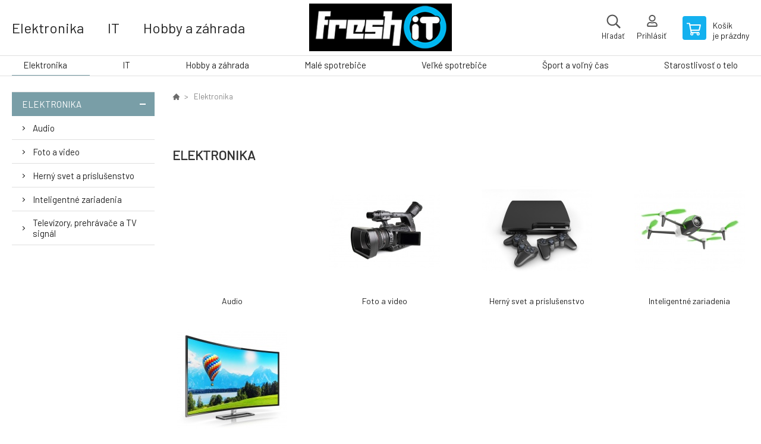

--- FILE ---
content_type: text/html; charset=utf-8
request_url: https://freshit.sk/elektronika/
body_size: 13067
content:
<!DOCTYPE html><html lang="sk"><head prefix="og: http://ogp.me/ns# fb: http://ogp.me/ns/fb#"><meta name="author" content="FreshIT" data-binargon="{&quot;fce&quot;:&quot;2&quot;, &quot;id&quot;:&quot;-2147483648&quot;, &quot;menaId&quot;:&quot;1&quot;, &quot;menaName&quot;:&quot;€&quot;, &quot;languageCode&quot;:&quot;sk-SK&quot;, &quot;skindir&quot;:&quot;demoeshopkonfi&quot;, &quot;cmslang&quot;:&quot;1&quot;, &quot;langiso&quot;:&quot;sk&quot;, &quot;skinversion&quot;:1768901111, &quot;zemeProDoruceniISO&quot;:&quot;SK&quot;}"><meta name="robots" content="index, follow, max-snippet:-1, max-image-preview:large"><meta http-equiv="content-type" content="text/html; charset=utf-8"><meta property="og:url" content="https://freshit.sk/elektronika/"/><meta property="og:site_name" content="https://freshit.sk"/><meta property="og:description" content=""/><meta property="og:title" content="Elektronika"/><link rel="alternate" href="https://freshit.sk/elektronika/" hreflang="sk-SK" />
       <link rel="image_src" href="https://freshit.sk/imgcache/0/6/publicdoc-edsystem-53_-1_-1_114478.jpg" />
       <meta property="og:image" content="https://freshit.sk/imgcache/0/6/publicdoc-edsystem-53_-1_-1_114478.jpg"/>
       <meta property="og:type" content="website"/><meta name="keywords" content="Elektronika">
<meta name="audience" content="all">
<link rel="canonical" href="https://freshit.sk/elektronika/"><link rel="shortcut icon" href="https://freshit.sk/favicon.ico" type="image/x-icon">

			<link rel="preconnect" href="https://fonts.googleapis.com"><link rel="dns-prefetch" href="https://fonts.googleapis.com"><link rel="preconnect" href="https://i.binargon.cz"><link rel="dns-prefetch" href="https://i.binargon.cz"><meta name="viewport" content="width=device-width,initial-scale=1"><title>Elektronika - FreshIT</title><link rel="stylesheet" href="/skin/version-1768901111/demoeshopkonfi/css-obecne.css" type="text/css"><link rel="stylesheet" href="https://freshit.sk/skin/demoeshopkonfi/fancybox/jquery.fancybox.css" type="text/css" media="screen"><link href="https://fonts.googleapis.com/css?family=Barlow:wght@300;400;500;600;700&amp;display=swap&amp;subset=latin-ext" rel="stylesheet"><!--commonTemplates_head--><!--EO commonTemplates_head--></head><body class="cmsBody" data-ajax="0"><div class="mainContainer mainContainer--fce2"><header class="header header--center header--menu-enabled-true header--client-1"><div class="header__desktop"><div class="headerCentered"><div class="headerCentered__content"><div class="headerCentered__containerLeft"><div class="headerCentered__categories"><a class="headerCentered__category" href="https://freshit.sk/elektronika/" title="Elektronika">Elektronika</a><a class="headerCentered__category" href="https://freshit.sk/it/" title="IT">IT</a><a class="headerCentered__category" href="https://freshit.sk/hobby-a-zahrada/" title="Hobby a záhrada">Hobby a záhrada</a><a class="headerCentered__category" href="https://freshit.sk/male-spotrebice/" title="Malé spotrebiče">Malé spotrebiče</a></div></div><div class="headerCentered__containerCenter"><a class="logo logo--custom logo--centered" href="https://freshit.sk/" title="FreshIT" role="banner" style="background-image: url(https://freshit.sk/imgcache/0/0/skin-demoeshopkonfi-logo-1_240_93_8775.png);">FreshIT</a><form class="search search--centered" action="https://freshit.sk/hladanie/" method="post" role="search" id="js-search-form"><div class="search__container search__container--centered"><input type="hidden" name="send" value="1"><input type="hidden" name="listpos" value="0"><input class="search__input search__input--centered" type="text" name="as_search" placeholder="značka, výrobok" autocomplete="off" id="js-search-input"><button class="search__button search__button--centered" type="submit">Hľadať</button></div></form></div><div class="headerCentered__containerRight"><div class="headerCentered__searchButton js-search-toggle" data-animation="fade">Hľadať</div><section class="userMenu userMenu--centered"><a class="userMenu__item userMenu__item--signin js-fancy" href="#commonUserDialog" rel="nofollow"><div class="userMenu__icon userMenu__icon--signin"></div><div class="userMenu__title">Prihlásiť</div></a></section><a class="cart cart--centered" href="https://freshit.sk/pokladna-sk/?objagree=0&amp;wtemp_krok=1" rel="nofollow"><div class="cart__icon cart__icon--cart"></div><div class="cart__text"><div class="cart__title">Košík</div><div class="cart__sum">je prázdny</div></div></a></div></div></div></div><div class="header__mobile"><section class="headerMobile"><a class="logo logo--custom logo--mobile" href="https://freshit.sk/" title="FreshIT" role="banner" style="background-image: url(https://freshit.sk/imgcache/0/0/skin-demoeshopkonfi-logo-1_240_93_8775.png);">FreshIT</a><form class="search search--mobile" action="https://freshit.sk/hladanie/" method="post" role="search" id="js-search-form-mobile"><div class="search__container search__container--mobile"><input type="hidden" name="send" value="1"><input type="hidden" name="listpos" value="0"><input class="search__input search__input--mobile" type="text" name="as_search" placeholder="značka, výrobok" autocomplete="off" id="js-search-input-mobile"><button class="search__button search__button--mobile" type="submit">Hľadať</button></div></form><div class="headerMobile__searchButton js-search-toggle">Hľadať</div><a class="headerMobile__signInButton headerMobile__signInButton--signin js-fancy" href="#commonUserDialog"><div class="headerMobile__signInButton-icon"></div><div class="headerMobile__signInButton-title">Prihlásiť</div></a><a class="cart cart--mobile" href="https://freshit.sk/pokladna-sk/?objagree=0&amp;wtemp_krok=1" rel="nofollow"><div class="cart__icon cart__icon--cart"></div><div class="cart__text"><div class="cart__title">Košík</div><div class="cart__sum">je prázdny</div></div></a><div class="headerMobile__menuButton" id="js-menu-button">Menu</div></section></div></header><nav class="menu"><div class="menu__container menu__container--visibleOnDesktop-true menu__container--textpagesOnly-false" id="js-menu"><div class="menu__items" id="js-menu-items"><span class="menu__item menu__item--eshop menu__item--selected js-menu-item
                            " data-id="-2147483648"><a class="menu__link" href="https://freshit.sk/elektronika/" title="Elektronika" data-id="-2147483648">Elektronika</a></span><span class="menu__item menu__item--eshop js-menu-item
                            " data-id="-2147483647"><a class="menu__link" href="https://freshit.sk/it/" title="IT" data-id="-2147483647">IT</a></span><span class="menu__item menu__item--eshop js-menu-item
                            " data-id="-2147483646"><a class="menu__link" href="https://freshit.sk/hobby-a-zahrada/" title="Hobby a záhrada" data-id="-2147483646">Hobby a záhrada</a></span><span class="menu__item menu__item--eshop js-menu-item
                            " data-id="-2147483645"><a class="menu__link" href="https://freshit.sk/male-spotrebice/" title="Malé spotrebiče" data-id="-2147483645">Malé spotrebiče</a></span><span class="menu__item menu__item--eshop js-menu-item
                            " data-id="-2147483644"><a class="menu__link" href="https://freshit.sk/velke-spotrebice/" title="Veľké spotrebiče" data-id="-2147483644">Veľké spotrebiče</a></span><span class="menu__item menu__item--eshop js-menu-item
                            " data-id="-2147483643"><a class="menu__link" href="https://freshit.sk/sport-a-volny-cas/" title="Šport a voľný čas" data-id="-2147483643">Šport a voľný čas</a></span><span class="menu__item menu__item--eshop js-menu-item
                            " data-id="-2147483642"><a class="menu__link" href="https://freshit.sk/starostlivost-o-telo/" title="Starostlivosť o telo" data-id="-2147483642">Starostlivosť o telo</a></span></div><div class="menu__user" id="js-user-menu-mobile"><section class="userMenu userMenu--default"><a class="userMenu__item userMenu__item--signin js-fancy" href="#commonUserDialog" rel="nofollow"><div class="userMenu__icon userMenu__icon--signin"></div><div class="userMenu__title">Prihlásiť</div></a></section></div><div class="menu__contact" id="js-contact-mobile"><section class="headerContact"><a class="headerContact__item headerContact__item--email" href="mailto:obchod@freshit.sk" rel="nofollow">obchod@freshit.sk</a><a class="headerContact__item headerContact__item--phone" href="tel:0414332610" rel="nofollow">0414332610</a><span class="headerContact__item headerContact__item--opening">9-17</span></section></div></div></nav><aside class="containerLeft"><ul class="tree tree--level-1"><li class="leaf leaf--level-1 leaf--open-true leaf--selected-true"><a class="leaf__link leaf__link--level-1 leaf__link--open-true leaf__link--selected-true" title="Elektronika" href="https://freshit.sk/elektronika/">Elektronika<span class="leaf__icon js-leaf-toggle"></span></a><ul class="tree tree--level-2"><li class="leaf leaf--level-2 leaf--open-false leaf--selected-false"><a class="leaf__link leaf__link--level-2 leaf__link--open-false leaf__link--selected-false" title="Audio" href="https://freshit.sk/elektronika/audio/">Audio<span class="leaf__icon "></span></a></li><li class="leaf leaf--level-2 leaf--open-false leaf--selected-false"><a class="leaf__link leaf__link--level-2 leaf__link--open-false leaf__link--selected-false" title="Foto a video" href="https://freshit.sk/elektronika/foto-a-video/">Foto a video<span class="leaf__icon "></span></a></li><li class="leaf leaf--level-2 leaf--open-false leaf--selected-false"><a class="leaf__link leaf__link--level-2 leaf__link--open-false leaf__link--selected-false" title="Herný svet a príslušenstvo" href="https://freshit.sk/elektronika/herny-svet-a-prislusenstvo/">Herný svet a príslušenstvo<span class="leaf__icon "></span></a></li><li class="leaf leaf--level-2 leaf--open-false leaf--selected-false"><a class="leaf__link leaf__link--level-2 leaf__link--open-false leaf__link--selected-false" title="Inteligentné zariadenia" href="https://freshit.sk/elektronika/inteligentne-zariadenia/">Inteligentné zariadenia<span class="leaf__icon "></span></a></li><li class="leaf leaf--level-2 leaf--open-false leaf--selected-false"><a class="leaf__link leaf__link--level-2 leaf__link--open-false leaf__link--selected-false" title="Televízory, prehrávače a TV signál" href="https://freshit.sk/elektronika/televizory-prehravace-a-tv-signal/">Televízory, prehrávače a TV signál<span class="leaf__icon "></span></a></li></ul></li></ul><div class="containerFiltersLeft"><div class="js-filters-left-column"><div class="js-filterCancel"></div><section class="filters filters--popup-false"><form id="id_commonFilterParametru__1" action="https://freshit.sk/elektronika/" method="post" class="commonFilterParametru commonFilterParametru_default" data-ajaxkatalog="filter"><input type="hidden" name="activateFilter2" value="1"><input type="hidden" name="justActivatedFilter" value="1"><input type="hidden" name="filterAreaCleaner[]" value=""></form></section><div class="js-filterCancel"></div></div></div></aside><main class="containerRight"><div class="fce2-3__breadcrumb"><nav class="commonBreadcrumb"><a class="commonBreadcrumb__item commonBreadcrumb__item--first" href="https://freshit.sk" title="...vždy čerstvá technika"><span class="commonBreadcrumb__textHP"></span></a><span class="commonBreadcrumb__item commonBreadcrumb__item--last" title="Elektronika">Elektronika</span></nav></div><div class="fce2-3__bannersContainer"><section class="bannersBigOver2Small bannersBigOver2Small--default"><div class="bannersBigOver2Small__container" role="banner"></div></section></div><h1 class="fce2-3__heading">Elektronika</h1><section class="subcategories subcategories--imagesBig subcategories--fce2"><a class="subcategory subcategory--imagesBig subcategory--fce2 subcategory--level-2" href="https://freshit.sk/elektronika/audio/" title="Audio"><div class="subcategory__image"><img class="subcategory__img" src="https://freshit.sk/imgcache/4/0/publicdoc-edsystem-120_186_186_0.jpg" alt="Audio" loading="lazy"></div><div class="subcategory__name">Audio</div></a><a class="subcategory subcategory--imagesBig subcategory--fce2 subcategory--level-2" href="https://freshit.sk/elektronika/foto-a-video/" title="Foto a video"><div class="subcategory__image"><img class="subcategory__img" src="https://freshit.sk/imgcache/a/1/publicdoc-edsystem-1_186_186_97594.jpg" alt="Foto a video" loading="lazy"></div><div class="subcategory__name">Foto a video</div></a><a class="subcategory subcategory--imagesBig subcategory--fce2 subcategory--level-2" href="https://freshit.sk/elektronika/herny-svet-a-prislusenstvo/" title="Herný svet a príslušenstvo"><div class="subcategory__image"><img class="subcategory__img" src="https://freshit.sk/imgcache/1/9/publicdoc-edsystem-17_186_186_75150.jpg" alt="Herný svet a príslušenstvo" loading="lazy"></div><div class="subcategory__name">Herný svet a príslušenstvo</div></a><a class="subcategory subcategory--imagesBig subcategory--fce2 subcategory--level-2" href="https://freshit.sk/elektronika/inteligentne-zariadenia/" title="Inteligentné zariadenia"><div class="subcategory__image"><img class="subcategory__img" src="https://freshit.sk/imgcache/f/f/publicdoc-edsystem-25_186_186_57455.jpg" alt="Inteligentné zariadenia" loading="lazy"></div><div class="subcategory__name">Inteligentné zariadenia</div></a><a class="subcategory subcategory--imagesBig subcategory--fce2 subcategory--level-2" href="https://freshit.sk/elektronika/televizory-prehravace-a-tv-signal/" title="Televízory, prehrávače a TV signál"><div class="subcategory__image"><img class="subcategory__img" src="https://freshit.sk/imgcache/e/8/publicdoc-edsystem-60_186_186_226565.jpg" alt="Televízory, prehrávače a TV signál" loading="lazy"></div><div class="subcategory__name">Televízory, prehrávače a TV signál</div></a></section><div class="js-filters-main-column"></div><div class="js-sort"><section class="sort"><div class="sort__about js-sortExplanation-trigger">O radení</div><div class="sort__items"><a class="sortItem sortItem--recommended sortItem--selected-true js-sort" href="https://freshit.sk/elektronika/?sort=1" title="Odporúčame" rel="nofollow">Odporúčame</a><a class="sortItem sortItem--price sortItem--selected-false js-sort" href="https://freshit.sk/elektronika/?sort=2" title="Od najlacnejších" rel="nofollow">Od najlacnejších</a><a class="sortItem sortItem--price-reversed sortItem--selected-false js-sort" href="https://freshit.sk/elektronika/?sort=-2" title="Od najdrahších" rel="nofollow">Od najdrahších</a></div><div class="sort__select"><select class="sortSelect" onchange="location.href=$(this).val();"><option value="https://freshit.sk/elektronika/?sort=1" selected>Odporúčame</option><option value="https://freshit.sk/elektronika/?sort=2">Od najlacnejších</option><option value="https://freshit.sk/elektronika/?sort=3">Od najdrahších</option></select></div><div class="sort__filterButton sort__filterButton--desktop js-popup-filters-button" data-common-count="true"><div class="sort__filterButtonRow sort__filterButtonRow--first">Filtrovanie</div><div class="sort__filterButtonRow sort__filterButtonRow--second">podľa parametrov</div></div></section></div><section class="js-activeFilters"></section><section class="productsGrid productsGrid--columns-2 js-products"><div class="product product--default product--columns-2 product--onStock-false"><a class="product__link" href="https://freshit.sk/fujifilm-lc-x100v-black-puzdro/" title="Fujifilm LC-X100V black púzdro"><div class="product__labels product__labels--left"><div class="product__label product__label--status product__label--NEW">Novinka</div></div><div class="product__labels product__labels--right"><div class="product__label product__label--discount" title="3.268641470888665">
							-3%
						</div></div><img class="productImage" src="https://freshit.sk/imgcache/3/3/pnone_230_230_56451.jpg" width="230" height="230" alt="Fujifilm LC-X100V black púzdro" title="Fujifilm LC-X100V black púzdro" loading="lazy"><div class="product__reviews"></div><div class="product__code">Kód: 16652609</div><div class="product__name product__name--breakWord">Fujifilm LC-X100V black púzdro</div><div class="product__info"><div class="product__availability product__availability--supplier product__availability--deliveryId-0 product__availability--nadotaz" title="Na dotaz" style="color:#000000;">Na dotaz</div><div class="product__price"><div class="product__priceBefore">97.9 €</div><div class="product__priceCurrent product__priceCurrent--discounted-true">94.7 €<div class="product__referenceUnit"><div class="cMernaJednotka cMernaJednotka--vypis" style="display:none;" id="setbind-mernaJednotka-node"><span class="cMernaJednotka__cenaS" id="setbind-mernaJednotka-cenaS"></span><span class="cMernaJednotka__mena">€</span><span class="cMernaJednotka__oddelovac">/</span><span class="cMernaJednotka__value" id="setbind-mernaJednotka-value"></span><span class="cMernaJednotka__unit" id="setbind-mernaJednotka-unit"></span></div></div></div></div><div class="product__button">Detail</div></div><div class="product__description product__description--breakWord">Typ príslušenstva:Klasické púzdra.</div><a class="product__compare" href="https://freshit.sk/elektronika/?pridatporovnani=275661"></a></a></div><div class="product product--default product--columns-2 product--onStock-false"><a class="product__link" href="https://freshit.sk/fujifilm-blc-xt10-x-t10-x-t20-x-t30-puzdro/" title="Fujifilm BLC-XT10 (X-T10/X-T20/X-T30) púzdro"><div class="product__labels product__labels--left"><div class="product__label product__label--status product__label--NEW">Novinka</div></div><div class="product__labels product__labels--right"><div class="product__label product__label--discount" title="4.984740590030515">
							-5%
						</div></div><img class="productImage" src="https://freshit.sk/imgcache/3/3/pnone_230_230_56451.jpg" width="230" height="230" alt="Fujifilm BLC-XT10 (X-T10/X-T20/X-T30) púzdro" title="Fujifilm BLC-XT10 (X-T10/X-T20/X-T30) púzdro" loading="lazy"><div class="product__reviews"></div><div class="product__code">Kód: 16471718</div><div class="product__name product__name--breakWord">Fujifilm BLC-XT10 (X-T10/X-T20/X-T30) púzdro</div><div class="product__info"><div class="product__availability product__availability--supplier product__availability--deliveryId-0 product__availability--nadotaz" title="Na dotaz" style="color:#000000;">Na dotaz</div><div class="product__price"><div class="product__priceBefore">88.47 €</div><div class="product__priceCurrent product__priceCurrent--discounted-true">84.06 €<div class="product__referenceUnit"><div class="cMernaJednotka cMernaJednotka--vypis" style="display:none;" id="setbind-mernaJednotka-node"><span class="cMernaJednotka__cenaS" id="setbind-mernaJednotka-cenaS"></span><span class="cMernaJednotka__mena">€</span><span class="cMernaJednotka__oddelovac">/</span><span class="cMernaJednotka__value" id="setbind-mernaJednotka-value"></span><span class="cMernaJednotka__unit" id="setbind-mernaJednotka-unit"></span></div></div></div></div><div class="product__button">Detail</div></div><div class="product__description product__description--breakWord">Typ príslušenstva:Klasické púzdra.</div><a class="product__compare" href="https://freshit.sk/elektronika/?pridatporovnani=275662"></a></a></div><div class="product product--default product--columns-2 product--onStock-false"><a class="product__link" href="https://freshit.sk/insta360-drzak-na-krk/" title="Insta360 Držák na krk"><div class="product__labels product__labels--right"><div class="product__label product__label--discount" title="20.7658321060383">
							-21%
						</div></div><img class="productImage" src="https://freshit.sk/imgcache/5/7/p1581834-1796021-0a_230_230_13403.jpg" width="230" height="230" alt="Insta360 Držák na krk" title="Insta360 Držák na krk" loading="lazy"><div class="product__reviews"></div><div class="product__code">Kód: INST100-68</div><div class="product__name product__name--breakWord">Insta360 Držák na krk</div><div class="product__info"><div class="product__availability product__availability--supplier product__availability--deliveryId-0 product__availability--nadotaz" title="Na dotaz" style="color:#000000;">Na dotaz</div><div class="product__price"><div class="product__priceBefore">40.74 €</div><div class="product__priceCurrent product__priceCurrent--discounted-true">32.28 €<div class="product__referenceUnit"><div class="cMernaJednotka cMernaJednotka--vypis" style="display:none;" id="setbind-mernaJednotka-node"><span class="cMernaJednotka__cenaS" id="setbind-mernaJednotka-cenaS"></span><span class="cMernaJednotka__mena">€</span><span class="cMernaJednotka__oddelovac">/</span><span class="cMernaJednotka__value" id="setbind-mernaJednotka-value"></span><span class="cMernaJednotka__unit" id="setbind-mernaJednotka-unit"></span></div></div></div></div><div class="product__button">Detail</div></div><div class="product__description product__description--breakWord">Pohodlný držák na krk pro kamery Insta360 GO 3S, GO 3, GO 2, X4, X3, ONE X2, Ace Pro 2 a ONE RS (4K i Twin edice) umožňuje natáčení z pohledu první osoby bez použití rukou. Má 360° otočnou základnu, rychlý uzamykací mechanismus a měkký, prodyšný silikon pro celodenní pohodlí..</div><a class="product__compare" href="https://freshit.sk/elektronika/?pridatporovnani=275679"></a></a></div><div class="product product--default product--columns-2 product--onStock-false"><a class="product__link" href="https://freshit.sk/insta360-sada-nalepek-na-tlacitka/" title="Insta360 Sada nálepek na tlačítka"><div class="product__labels product__labels--right"><div class="product__label product__label--discount" title="15.1011935651271">
							-15%
						</div></div><img class="productImage" src="https://freshit.sk/imgcache/a/d/p1581836-1796025-0a_230_230_46172.jpg" width="230" height="230" alt="Insta360 Sada nálepek na tlačítka" title="Insta360 Sada nálepek na tlačítka" loading="lazy"><div class="product__reviews"></div><div class="product__code">Kód: INST100-72</div><div class="product__name product__name--breakWord">Insta360 Sada nálepek na tlačítka</div><div class="product__info"><div class="product__availability product__availability--supplier product__availability--deliveryId-0 product__availability--nadotaz" title="Na dotaz" style="color:#000000;">Na dotaz</div><div class="product__price"><div class="product__priceBefore">19.27 €</div><div class="product__priceCurrent product__priceCurrent--discounted-true">16.36 €<div class="product__referenceUnit"><div class="cMernaJednotka cMernaJednotka--vypis" style="display:none;" id="setbind-mernaJednotka-node"><span class="cMernaJednotka__cenaS" id="setbind-mernaJednotka-cenaS"></span><span class="cMernaJednotka__mena">€</span><span class="cMernaJednotka__oddelovac">/</span><span class="cMernaJednotka__value" id="setbind-mernaJednotka-value"></span><span class="cMernaJednotka__unit" id="setbind-mernaJednotka-unit"></span></div></div></div></div><div class="product__button">Detail</div></div><div class="product__description product__description--breakWord">Sada nálepek Insta360 ti vylepší ovládání kamery i v rukavicích – žádné tápání po tlačítkách..</div><a class="product__compare" href="https://freshit.sk/elektronika/?pridatporovnani=275681"></a></a></div><div class="product product--default product--columns-2 product--onStock-false"><a class="product__link" href="https://freshit.sk/insta360-rychla-ctecka-horizontalni-verze/" title="Insta360 rychlá čtečka (horizontální verze)"><div class="product__labels product__labels--right"><div class="product__label product__label--discount" title="12.4763227680263">
							-12%
						</div></div><img class="productImage" src="https://freshit.sk/imgcache/c/3/p1581838-1796027-0a_230_230_11493.jpg" width="230" height="230" alt="Insta360 rychlá čtečka (horizontální verze)" title="Insta360 rychlá čtečka (horizontální verze)" loading="lazy"><div class="product__reviews"></div><div class="product__code">Kód: INST110-16</div><div class="product__name product__name--breakWord">Insta360 rychlá čtečka (horizontální verze)</div><div class="product__info"><div class="product__availability product__availability--supplier product__availability--deliveryId-0 product__availability--nadotaz" title="Na dotaz" style="color:#000000;">Na dotaz</div><div class="product__price"><div class="product__priceBefore">79.19 €</div><div class="product__priceCurrent product__priceCurrent--discounted-true">69.31 €<div class="product__referenceUnit"><div class="cMernaJednotka cMernaJednotka--vypis" style="display:none;" id="setbind-mernaJednotka-node"><span class="cMernaJednotka__cenaS" id="setbind-mernaJednotka-cenaS"></span><span class="cMernaJednotka__mena">€</span><span class="cMernaJednotka__oddelovac">/</span><span class="cMernaJednotka__value" id="setbind-mernaJednotka-value"></span><span class="cMernaJednotka__unit" id="setbind-mernaJednotka-unit"></span></div></div></div></div><div class="product__button">Detail</div></div><a class="product__compare" href="https://freshit.sk/elektronika/?pridatporovnani=275683"></a></a></div><div class="product product--default product--columns-2 product--onStock-false"><a class="product__link" href="https://freshit.sk/insta360-mini-tripod-2v1/" title="Insta360 mini tripod 2v1"><div class="product__labels product__labels--right"><div class="product__label product__label--discount" title="7.644582317748731">
							-8%
						</div></div><img class="productImage" src="https://freshit.sk/imgcache/2/9/p1581839-1796028-0a_230_230_10208.jpg" width="230" height="230" alt="Insta360 mini tripod 2v1" title="Insta360 mini tripod 2v1" loading="lazy"><div class="product__reviews"></div><div class="product__code">Kód: INST110-20</div><div class="product__name product__name--breakWord">Insta360 mini tripod 2v1</div><div class="product__info"><div class="product__availability product__availability--supplier product__availability--deliveryId-0 product__availability--nadotaz" title="Na dotaz" style="color:#000000;">Na dotaz</div><div class="product__price"><div class="product__priceBefore">45.13 €</div><div class="product__priceCurrent product__priceCurrent--discounted-true">41.68 €<div class="product__referenceUnit"><div class="cMernaJednotka cMernaJednotka--vypis" style="display:none;" id="setbind-mernaJednotka-node"><span class="cMernaJednotka__cenaS" id="setbind-mernaJednotka-cenaS"></span><span class="cMernaJednotka__mena">€</span><span class="cMernaJednotka__oddelovac">/</span><span class="cMernaJednotka__value" id="setbind-mernaJednotka-value"></span><span class="cMernaJednotka__unit" id="setbind-mernaJednotka-unit"></span></div></div></div></div><div class="product__button">Detail</div></div><div class="product__description product__description--breakWord">Teleskopická selfie tyč se zabudovaným tripodem. Maximální nosnost: 250 g. Materiály: polykarbonát, ABS plast, TPU plast, hliník..</div><a class="product__compare" href="https://freshit.sk/elektronika/?pridatporovnani=275684"></a></a></div><div class="product product--default product--columns-2 product--onStock-false"><a class="product__link" href="https://freshit.sk/insta360-drzak-na-kolo-integrovany/" title="Insta360 držák na kolo integrovaný"><div class="product__labels product__labels--right"><div class="product__label product__label--discount" title="13.0847953216374">
							-13%
						</div></div><img class="productImage" src="https://freshit.sk/imgcache/f/d/p1581849-1796038-0a_230_230_11562.jpg" width="230" height="230" alt="Insta360 držák na kolo integrovaný" title="Insta360 držák na kolo integrovaný" loading="lazy"><div class="product__reviews"></div><div class="product__code">Kód: INST110-52</div><div class="product__name product__name--breakWord">Insta360 držák na kolo integrovaný</div><div class="product__info"><div class="product__availability product__availability--supplier product__availability--deliveryId-0 product__availability--nadotaz" title="Na dotaz" style="color:#000000;">Na dotaz</div><div class="product__price"><div class="product__priceBefore">54.72 €</div><div class="product__priceCurrent product__priceCurrent--discounted-true">47.56 €<div class="product__referenceUnit"><div class="cMernaJednotka cMernaJednotka--vypis" style="display:none;" id="setbind-mernaJednotka-node"><span class="cMernaJednotka__cenaS" id="setbind-mernaJednotka-cenaS"></span><span class="cMernaJednotka__mena">€</span><span class="cMernaJednotka__oddelovac">/</span><span class="cMernaJednotka__value" id="setbind-mernaJednotka-value"></span><span class="cMernaJednotka__unit" id="setbind-mernaJednotka-unit"></span></div></div></div></div><div class="product__button">Detail</div></div><div class="product__description product__description--breakWord">Integrovaný pevný držák na kolo, na který lze připevnit akční kameru, telefon či světlo. Váha: 106 g, rozměry: 187 x 39 x 33 mm..</div><a class="product__compare" href="https://freshit.sk/elektronika/?pridatporovnani=275694"></a></a></div><div class="product product--default product--columns-2 product--onStock-false"><a class="product__link" href="https://freshit.sk/insta360-ace-pro-adapter-pro-mikrofon/" title="Insta360 Ace Pro - Adaptér pro mikrofon"><div class="product__labels product__labels--right"><div class="product__label product__label--discount" title="10.3469450414492">
							-10%
						</div></div><img class="productImage" src="https://freshit.sk/imgcache/f/6/p1581854-1796043-0a_230_230_13202.jpg" width="230" height="230" alt="Insta360 Ace Pro - Adaptér pro mikrofon" title="Insta360 Ace Pro - Adaptér pro mikrofon" loading="lazy"><div class="product__reviews"></div><div class="product__code">Kód: INST120-07</div><div class="product__name product__name--breakWord">Insta360 Ace Pro - Adaptér pro mikrofon</div><div class="product__info"><div class="product__availability product__availability--supplier product__availability--deliveryId-0 product__availability--nadotaz" title="Na dotaz" style="color:#000000;">Na dotaz</div><div class="product__price"><div class="product__priceBefore">32.57 €</div><div class="product__priceCurrent product__priceCurrent--discounted-true">29.2 €<div class="product__referenceUnit"><div class="cMernaJednotka cMernaJednotka--vypis" style="display:none;" id="setbind-mernaJednotka-node"><span class="cMernaJednotka__cenaS" id="setbind-mernaJednotka-cenaS"></span><span class="cMernaJednotka__mena">€</span><span class="cMernaJednotka__oddelovac">/</span><span class="cMernaJednotka__value" id="setbind-mernaJednotka-value"></span><span class="cMernaJednotka__unit" id="setbind-mernaJednotka-unit"></span></div></div></div></div><div class="product__button">Detail</div></div><div class="product__description product__description--breakWord">Adaptér je určený pro externí mikrofon pro kameru Insta360 Ace Pro. Audio připojení Jack 3,5 mm nebo přes port typu C, který lze využít i pro nabíjení kamery.   Váha: 7,4 g Rozměr: 28 x 28 x 18 mm.</div><a class="product__compare" href="https://freshit.sk/elektronika/?pridatporovnani=275699"></a></a></div><div class="product product--default product--columns-2 product--onStock-false"><a class="product__link" href="https://freshit.sk/insta360-ace-pro-sada-nd-filtru/" title="Insta360 Ace Pro - Sada ND filtrů"><div class="product__labels product__labels--right"><div class="product__label product__label--discount" title="14.4197772953288">
							-14%
						</div></div><img class="productImage" src="https://freshit.sk/imgcache/8/8/p1581858-1796047-0a_230_230_11014.jpg" width="230" height="230" alt="Insta360 Ace Pro - Sada ND filtrů" title="Insta360 Ace Pro - Sada ND filtrů" loading="lazy"><div class="product__reviews"></div><div class="product__code">Kód: INST120-11</div><div class="product__name product__name--breakWord">Insta360 Ace Pro - Sada ND filtrů</div><div class="product__info"><div class="product__availability product__availability--supplier product__availability--deliveryId-0 product__availability--nadotaz" title="Na dotaz" style="color:#000000;">Na dotaz</div><div class="product__price"><div class="product__priceBefore">142.79 €</div><div class="product__priceCurrent product__priceCurrent--discounted-true">122.2 €<div class="product__referenceUnit"><div class="cMernaJednotka cMernaJednotka--vypis" style="display:none;" id="setbind-mernaJednotka-node"><span class="cMernaJednotka__cenaS" id="setbind-mernaJednotka-cenaS"></span><span class="cMernaJednotka__mena">€</span><span class="cMernaJednotka__oddelovac">/</span><span class="cMernaJednotka__value" id="setbind-mernaJednotka-value"></span><span class="cMernaJednotka__unit" id="setbind-mernaJednotka-unit"></span></div></div></div></div><div class="product__button">Detail</div></div><div class="product__description product__description--breakWord">Balení obsahuje ND8, ND16, ND32 a polarizační filtr. Použití je pro různé úrovně kontrastního světla. Filtry podtrhnou barevnou hloubku scén nebo získejte efektní snímky s dlouhou expozicí. Při denním světle ND8 navíc poslouží jako ochrana proti poškození optiky. 1ks Váha: 10,7 g Rozměr: 44 x 44 x 5 mm.</div><a class="product__compare" href="https://freshit.sk/elektronika/?pridatporovnani=275703"></a></a></div><div class="product product--default product--columns-2 product--onStock-false"><a class="product__link" href="https://freshit.sk/insta360-adapter-z-vidlice-na-stativovy-zavit/" title="Insta360 Adaptér z vidlice na stativový závit"><div class="product__labels product__labels--right"><div class="product__label product__label--discount" title="16.6844919786096">
							-17%
						</div></div><img class="productImage" src="https://freshit.sk/imgcache/e/2/p1581862-1796051-0a_230_230_11383.jpg" width="230" height="230" alt="Insta360 Adaptér z vidlice na stativový závit" title="Insta360 Adaptér z vidlice na stativový závit" loading="lazy"><div class="product__reviews"></div><div class="product__code">Kód: INST120-15</div><div class="product__name product__name--breakWord">Insta360 Adaptér z vidlice na stativový závit</div><div class="product__info"><div class="product__availability product__availability--supplier product__availability--deliveryId-0 product__availability--nadotaz" title="Na dotaz" style="color:#000000;">Na dotaz</div><div class="product__price"><div class="product__priceBefore">9.35 €</div><div class="product__priceCurrent product__priceCurrent--discounted-true">7.79 €<div class="product__referenceUnit"><div class="cMernaJednotka cMernaJednotka--vypis" style="display:none;" id="setbind-mernaJednotka-node"><span class="cMernaJednotka__cenaS" id="setbind-mernaJednotka-cenaS"></span><span class="cMernaJednotka__mena">€</span><span class="cMernaJednotka__oddelovac">/</span><span class="cMernaJednotka__value" id="setbind-mernaJednotka-value"></span><span class="cMernaJednotka__unit" id="setbind-mernaJednotka-unit"></span></div></div></div></div><div class="product__button">Detail</div></div><div class="product__description product__description--breakWord">Nastavitelný outdoorový adaptér na 1/4" adaptér umožňuje snadné nastavení úhlu kamery. Dodává se s křídlovým šroubem pro utažení adaptéru..</div><a class="product__compare" href="https://freshit.sk/elektronika/?pridatporovnani=275707"></a></a></div><div class="product product--default product--columns-2 product--onStock-false"><a class="product__link" href="https://freshit.sk/insta360-ochrana-objektivu-pro-one-x2/" title="Insta360 ochrana objektivu pro ONE X2"><div class="product__labels product__labels--right"><div class="product__label product__label--discount" title="13.6157740474287">
							-14%
						</div></div><img class="productImage" src="https://freshit.sk/imgcache/9/8/p1581870-1796059-0a_230_230_14583.jpg" width="230" height="230" alt="Insta360 ochrana objektivu pro ONE X2" title="Insta360 ochrana objektivu pro ONE X2" loading="lazy"><div class="product__reviews"></div><div class="product__code">Kód: INST700-03</div><div class="product__name product__name--breakWord">Insta360 ochrana objektivu pro ONE X2</div><div class="product__info"><div class="product__availability product__availability--supplier product__availability--deliveryId-0 product__availability--nadotaz" title="Na dotaz" style="color:#000000;">Na dotaz</div><div class="product__price"><div class="product__priceBefore">37.53 €</div><div class="product__priceCurrent product__priceCurrent--discounted-true">32.42 €<div class="product__referenceUnit"><div class="cMernaJednotka cMernaJednotka--vypis" style="display:none;" id="setbind-mernaJednotka-node"><span class="cMernaJednotka__cenaS" id="setbind-mernaJednotka-cenaS"></span><span class="cMernaJednotka__mena">€</span><span class="cMernaJednotka__oddelovac">/</span><span class="cMernaJednotka__value" id="setbind-mernaJednotka-value"></span><span class="cMernaJednotka__unit" id="setbind-mernaJednotka-unit"></span></div></div></div></div><div class="product__button">Detail</div></div><div class="product__description product__description--breakWord">Vyztužený, tvrzený chránič objektivu pro akční kameru Insta360 ONE X2..</div><a class="product__compare" href="https://freshit.sk/elektronika/?pridatporovnani=275711"></a></a></div><div class="product product--default product--columns-2 product--onStock-false"><a class="product__link" href="https://freshit.sk/insta360-krytka-objektivu-pro-one-x2/" title="Insta360 Krytka objektivu pro ONE X2"><div class="product__labels product__labels--right"><div class="product__label product__label--discount" title="19.7169811320755">
							-20%
						</div></div><img class="productImage" src="https://freshit.sk/imgcache/1/d/p1581871-1796060-0a_230_230_9790.jpg" width="230" height="230" alt="Insta360 Krytka objektivu pro ONE X2" title="Insta360 Krytka objektivu pro ONE X2" loading="lazy"><div class="product__reviews"></div><div class="product__code">Kód: INST700-07</div><div class="product__name product__name--breakWord">Insta360 Krytka objektivu pro ONE X2</div><div class="product__info"><div class="product__availability product__availability--supplier product__availability--deliveryId-0 product__availability--nadotaz" title="Na dotaz" style="color:#000000;">Na dotaz</div><div class="product__price"><div class="product__priceBefore">10.6 €</div><div class="product__priceCurrent product__priceCurrent--discounted-true">8.51 €<div class="product__referenceUnit"><div class="cMernaJednotka cMernaJednotka--vypis" style="display:none;" id="setbind-mernaJednotka-node"><span class="cMernaJednotka__cenaS" id="setbind-mernaJednotka-cenaS"></span><span class="cMernaJednotka__mena">€</span><span class="cMernaJednotka__oddelovac">/</span><span class="cMernaJednotka__value" id="setbind-mernaJednotka-value"></span><span class="cMernaJednotka__unit" id="setbind-mernaJednotka-unit"></span></div></div></div></div><div class="product__button">Detail</div></div><div class="product__description product__description--breakWord">Gumová krytka objektivu chrání objektivy při cestování..</div><a class="product__compare" href="https://freshit.sk/elektronika/?pridatporovnani=275712"></a></a></div></section><section class="js-listcontrol"><div class="pageControl "><span class="listcontrol " data-ajaxkatalog="listcontrolContainer"><span class="pages "><a data-ajaxkatalog="listcontrol" href="https://freshit.sk/elektronika/" title="Elektronika" class="number selected pageControl__number pageControl__number--selected" rel="start">1</a><a data-ajaxkatalog="listcontrol" href="https://freshit.sk/elektronika-stranka-2/" title="Elektronika - strana 2" class="number afterSelected pageControl__number" rel="next">2</a><a data-ajaxkatalog="listcontrol" href="https://freshit.sk/elektronika-stranka-3/" title="Elektronika - strana 3" class="number afterSelected pageControl__number">3</a><a data-ajaxkatalog="listcontrol" href="https://freshit.sk/elektronika-stranka-4/" title="Elektronika - strana 4" class="number afterSelected pageControl__number">4</a><a data-ajaxkatalog="listcontrol" href="https://freshit.sk/elektronika-stranka-5/" title="Elektronika - strana 5" class="number afterSelected pageControl__number">5</a><a data-ajaxkatalog="listcontrol" href="https://freshit.sk/elektronika-stranka-6/" title="Elektronika - strana 6" class="number afterSelected pageControl__number">6</a><span class="dots">...</span><a data-ajaxkatalog="listcontrol" href="https://freshit.sk/elektronika-stranka-1331/" title="Elektronika - strana 1331" class="number afterSelected pageControl__number">1331</a><a data-ajaxkatalog="listcontrol" href="https://freshit.sk/elektronika-stranka-1332/" title="Elektronika - strana 1332" class="number afterSelected pageControl__number">1332</a><a data-ajaxkatalog="listcontrol" href="https://freshit.sk/elektronika-stranka-1333/" title="Elektronika - strana 1333" class="number afterSelected pageControl__number">1333</a></span><a data-ajaxkatalog="listcontrol" title="Ďalšia" class="next" rel="next" href="https://freshit.sk/elektronika-stranka-2/"><span class="pageControl__page pageControl__page--next">Ďalšia</span></a></span></div></section></main><section class="newsletter newsletter--fce2"><div class="newsletter__container"><div class="newsletter__text">Zľavy a novinky e-mailom</div><form class="newsletter__form" method="post" action="https://freshit.sk/elektronika/" id="js-newsletter"><input type="hidden" name="recaptchaResponse" id="recaptchaResponse"><input class="newsletter__input" type="email" name="enov" placeholder="@" required="true"><button class="newsletter__button" type="submit"><span class="newsletter__buttonText newsletter__buttonText--1">Chcem</span><span class="newsletter__buttonText newsletter__buttonText--2">odoberať</span></button></form><div class="newsletter__contact"><a class="newsletter__link newsletter__link--email" href="mailto:obchod@freshit.sk" rel="nofollow">obchod@freshit.sk</a><a class="newsletter__link newsletter__link--phone" href="tel:0414332610" rel="nofollow">0414332610</a></div></div></section><section class="preFooter preFooter--fce2"><div class="preFooter__content"><div class="preFooter__logo"><a class="logo logo--custom logo--footer" href="https://freshit.sk/" title="FreshIT" role="banner" style="background-image: url(https://freshit.sk/imgcache/0/0/skin-demoeshopkonfi-logo-1_240_93_8775.png);">FreshIT</a></div><address class="preFooter__address">MP Comp., s.r.o.<br>Chalúpkova 158/74<br>022 01 Čadca<br>Slovenská republika<br>IČO: 46358935<br>IČ DPH (DIČ): SK2023344752</address><div class="preFooter__textpages"><div class="preFooter__textpagesColumn preFooter__textpagesColumn--1"><div class="preFooter__textpagesButton js-prefooter-textpages-button" data-id="1"><span class="preFooter__mobileOnly">Ďalšie informácie</span></div><ul class="footerTextpages footerTextpages--default js-footerTextpages" data-id="1"><li class="footerTextpages__item footerTextpages__item--TXTOBCH"><a href="https://freshit.sk/obchodne-podmienky/" title="Obchodné podmienky" class="footerTextpages__link ">Obchodné podmienky</a></li><li class="footerTextpages__item footerTextpages__item--warrantyClaim"><a href="https://freshit.sk/reklamacie/" title="Reklamacia" class="footerTextpages__link ">Reklamacia</a></li></ul></div><div class="preFooter__textpagesColumn preFooter__textpagesColumn--2"><div class="preFooter__textpagesButton js-prefooter-textpages-button" data-id="2"><span class="preFooter__mobileOnly">Textové stránky</span></div></div></div><section class="social"><a class="social__item social__item--facebook" href="https://www.facebook.com/konkol.lacnehry/" title="Facebook" target="_blank"></a></section><div class="preFooter__payments"></div></div></section><footer class="footer footer--fce2"><div class="footer__copyright"><span>Copyright © 2026 MP Comp., s.r.o. </span><span>Všetky práva vyhradené.</span></div><div class="footer__binargon"><a target="_blank" href="https://www.binargon.cz/eshop/" title="ecommerce solutions">Ecommerce solutions</a> <a target="_blank" title="ecommerce solutions" href="https://www.binargon.cz/">BINARGON.cz</a> - <a href="https://freshit.sk/sitemap-sk/" title="">Mapa stránok</a></div><div class="footer__captcha" id="binargonRecaptchaBadge"></div><script type="text/javascript" src="/admin/js/binargon.recaptchaBadge.js" async="true" defer></script></footer></div><script type="text/javascript" src="/admin/js/index.php?load=jquery,jquery.fancybox.pack,glide,forms,range4,slick,binargon.whisperer,ajaxcontroll,binargon.cEssoxKalkulacka,binargon.cDeliveryClass,binargon.commonFilterSearch,binargon.cProductsSortExplanation"></script><script type="text/javascript" src="https://freshit.sk/version-1768900015/indexjs_2_1_demoeshopkonfi.js"></script><div class="commonUserDialog commonUserDialog--common-popup-false" id="commonUserDialog" style="display:none;"><div class="commonUserDialog__loginForm"><div class="commonUserDialog__loginForm__title">Prihlásenie</div><form method="post" action="https://freshit.sk/elektronika/" class="commonUserDialog__loginForm__form"><input type="hidden" name="loging" value="1"><div class="commonUserDialog__loginForm__row"><label class="commonUserDialog__loginForm__label commonUserDialog__loginForm__label--name">Užívateľské meno:</label><input class="commonUserDialog__loginForm__input commonUserDialog__loginForm__input--name input" type="text" name="log_new" value="" autocomplete="username"></div><div class="commonUserDialog__loginForm__row"><label class="commonUserDialog__loginForm__label commonUserDialog__loginForm__label--password">Heslo:</label><input class="commonUserDialog__loginForm__input commonUserDialog__loginForm__input--password input" type="password" name="pass_new" value="" autocomplete="current-password"></div><div class="commonUserDialog__loginForm__row commonUserDialog__loginForm__row--buttonsWrap"><a class="commonUserDialog__loginForm__forgottenHref" href="https://freshit.sk/prihlasenie/">zabudnuté heslo</a><button class="commonUserDialog__loginForm__button button" type="submit">Prihlásiť</button></div><div class="commonUserDialog__loginForm__row commonUserDialog__loginForm__row--facebook"></div><div class="commonUserDialog__loginForm__row commonUserDialog__loginForm__row--register"><span class="commonUserDialog__loginForm__registrationDesc">Nemáte ešte účet?<a class="commonUserDialog__loginForm__registrationHref" href="https://freshit.sk/registracia/">Zaregistrujte sa</a><span class="commonUserDialog__loginForm__registrationDot">.</span></span></div></form></div></div><section class="popUpFilters" id="js-popup-filters"><div class="popUpFilters__box"><div class="popUpFilters__close js-popup-filters-button"></div><div class="popUpFilters__container"><div class="filters__heading">Filtrovať produkty</div><div class="js-filters-popup"><div class="js-filterCancel"></div><section class="filters filters--popup-false"><form id="id_commonFilterParametru_id1_2" action="https://freshit.sk/elektronika/" method="post" class="commonFilterParametru commonFilterParametru_common" data-ajaxkatalog="filter"><input type="hidden" name="activateFilter2" value="1"><input type="hidden" name="justActivatedFilter" value="1"><input type="hidden" name="filterAreaCleaner[]" value="cena,stav,vyrobce,skladem,discountFilter"><span data-paramid="cena" class="filterParam filterParam_range-multiple filterParam_systemId_cena filterParam_notactive"><span class="name name_range-multiple name_systemId_cena" data-paramid="cena">Cena</span><span class="filterValues filterValues_range-multiple filterValues_systemId_cena" data-paramid="cena" data-count="1" title=""><span data-elementForRangeReplace="1" id="id_filtrId_id2_3" data-multiple="1" data-name1="as_minpri" data-name2="as_maxpri" data-value1="1" data-value2="51996" data-min="1" data-max="51996" data-currency="€" data-submitonchange="id_commonFilterParametru_id1_2"><input type="hidden" name="as_maxpri" value="51996"><input type="range" name="as_minpri" min="1" max="51996" value="1"></span></span></span><span data-paramid="stav" class="filterParam filterParam_checkbox-multiple filterParam_systemId_stav filterParam_notactive"><span class="name name_checkbox-multiple name_systemId_stav" data-paramid="stav">Stav</span><span class="filterValues filterValues_checkbox-multiple filterValues_systemId_stav" data-paramid="stav" data-count="4"><label for="id_filtrId_value_id4_5" data-value="1" data-valueHex="" class="filterValue filterValue_checkbox-multiple filterValue_systemId_stav" title=""><input type="checkbox" name="multistav[]" value="1" id="id_filtrId_value_id4_5" onchange="document.getElementById('id_commonFilterParametru_id1_2').submit()"><span class="text">Běžné zboží</span><span class="count">(15608)</span></label><label for="id_filtrId_value_id5_6" data-value="2" data-valueHex="" class="filterValue filterValue_checkbox-multiple filterValue_systemId_stav" title=""><input type="checkbox" name="multistav[]" value="2" id="id_filtrId_value_id5_6" onchange="document.getElementById('id_commonFilterParametru_id1_2').submit()"><span class="text">Novinka</span><span class="count">(214)</span></label><label for="id_filtrId_value_id6_7" data-value="3" data-valueHex="" class="filterValue filterValue_checkbox-multiple filterValue_systemId_stav" title=""><input type="checkbox" name="multistav[]" value="3" id="id_filtrId_value_id6_7" onchange="document.getElementById('id_commonFilterParametru_id1_2').submit()"><span class="text">Bazar</span><span class="count">(62)</span></label><label for="id_filtrId_value_id7_8" data-value="4" data-valueHex="" class="filterValue filterValue_checkbox-multiple filterValue_systemId_stav" title=""><input type="checkbox" name="multistav[]" value="4" id="id_filtrId_value_id7_8" onchange="document.getElementById('id_commonFilterParametru_id1_2').submit()"><span class="text">AKCIA</span><span class="count">(103)</span></label></span></span><span data-paramid="vyrobce" class="filterParam filterParam_checkbox-multiple filterParam_systemId_vyrobce filterParam_notactive"><span class="name name_checkbox-multiple name_systemId_vyrobce" data-paramid="vyrobce">Výrobca</span><span class="filterValues filterValues_checkbox-multiple filterValues_systemId_vyrobce" data-paramid="vyrobce" data-count="141"><label for="id_filtrId_value_id9_10" data-value="465" data-valueHex="" class="filterValue filterValue_checkbox-multiple filterValue_systemId_vyrobce" title="" data-filterchar="3"><input type="checkbox" name="vyrobce[]" value="465" id="id_filtrId_value_id9_10" onchange="document.getElementById('id_commonFilterParametru_id1_2').submit()"><span class="text">3mk</span><span class="count">(55)</span></label><label for="id_filtrId_value_id10_11" data-value="52" data-valueHex="" class="filterValue filterValue_checkbox-multiple filterValue_systemId_vyrobce" title="" data-filterchar="a"><input type="checkbox" name="vyrobce[]" value="52" id="id_filtrId_value_id10_11" onchange="document.getElementById('id_commonFilterParametru_id1_2').submit()"><span class="text">A-Data</span><span class="count">(2)</span></label><label for="id_filtrId_value_id11_12" data-value="123" data-valueHex="" class="filterValue filterValue_checkbox-multiple filterValue_systemId_vyrobce" title="" data-filterchar="a"><input type="checkbox" name="vyrobce[]" value="123" id="id_filtrId_value_id11_12" onchange="document.getElementById('id_commonFilterParametru_id1_2').submit()"><span class="text">A4Tech</span><span class="count">(18)</span></label><label for="id_filtrId_value_id12_13" data-value="24" data-valueHex="" class="filterValue filterValue_checkbox-multiple filterValue_systemId_vyrobce" title="" data-filterchar="a"><input type="checkbox" name="vyrobce[]" value="24" id="id_filtrId_value_id12_13" onchange="document.getElementById('id_commonFilterParametru_id1_2').submit()"><span class="text">Acer</span><span class="count">(56)</span></label><label for="id_filtrId_value_id13_14" data-value="692" data-valueHex="" class="filterValue filterValue_checkbox-multiple filterValue_systemId_vyrobce" title="" data-filterchar="a"><input type="checkbox" name="vyrobce[]" value="692" id="id_filtrId_value_id13_14" onchange="document.getElementById('id_commonFilterParametru_id1_2').submit()"><span class="text">Activision</span><span class="count">(2)</span></label><label for="id_filtrId_value_id14_15" data-value="777" data-valueHex="" class="filterValue filterValue_checkbox-multiple filterValue_systemId_vyrobce" title="" data-filterchar="a"><input type="checkbox" name="vyrobce[]" value="777" id="id_filtrId_value_id14_15" onchange="document.getElementById('id_commonFilterParametru_id1_2').submit()"><span class="text">Aeroband</span><span class="count">(4)</span></label><label for="id_filtrId_value_id15_16" data-value="417" data-valueHex="" class="filterValue filterValue_checkbox-multiple filterValue_systemId_vyrobce" title="" data-filterchar="a"><input type="checkbox" name="vyrobce[]" value="417" id="id_filtrId_value_id15_16" onchange="document.getElementById('id_commonFilterParametru_id1_2').submit()"><span class="text">AGFAPHOTO</span><span class="count">(51)</span></label><label for="id_filtrId_value_id16_17" data-value="358" data-valueHex="" class="filterValue filterValue_checkbox-multiple filterValue_systemId_vyrobce" title="" data-filterchar="a"><input type="checkbox" name="vyrobce[]" value="358" id="id_filtrId_value_id16_17" onchange="document.getElementById('id_commonFilterParametru_id1_2').submit()"><span class="text">AJAX</span><span class="count">(290)</span></label><label for="id_filtrId_value_id17_18" data-value="470" data-valueHex="" class="filterValue filterValue_checkbox-multiple filterValue_systemId_vyrobce" title="" data-filterchar="a"><input type="checkbox" name="vyrobce[]" value="470" id="id_filtrId_value_id17_18" onchange="document.getElementById('id_commonFilterParametru_id1_2').submit()"><span class="text">Amazfit</span><span class="count">(12)</span></label><label for="id_filtrId_value_id18_19" data-value="106" data-valueHex="" class="filterValue filterValue_checkbox-multiple filterValue_systemId_vyrobce" title="" data-filterchar="a"><input type="checkbox" name="vyrobce[]" value="106" id="id_filtrId_value_id18_19" onchange="document.getElementById('id_commonFilterParametru_id1_2').submit()"><span class="text">Ansmann</span><span class="count">(6)</span></label><label for="id_filtrId_value_id19_20" data-value="442" data-valueHex="" class="filterValue filterValue_checkbox-multiple filterValue_systemId_vyrobce" title="" data-filterchar="a"><input type="checkbox" name="vyrobce[]" value="442" id="id_filtrId_value_id19_20" onchange="document.getElementById('id_commonFilterParametru_id1_2').submit()"><span class="text">AOpen</span><span class="count">(4)</span></label><label for="id_filtrId_value_id20_21" data-value="53" data-valueHex="" class="filterValue filterValue_checkbox-multiple filterValue_systemId_vyrobce" title="" data-filterchar="a"><input type="checkbox" name="vyrobce[]" value="53" id="id_filtrId_value_id20_21" onchange="document.getElementById('id_commonFilterParametru_id1_2').submit()"><span class="text">Apple</span><span class="count">(55)</span></label><label for="id_filtrId_value_id21_22" data-value="755" data-valueHex="" class="filterValue filterValue_checkbox-multiple filterValue_systemId_vyrobce" title="" data-filterchar="a"><input type="checkbox" name="vyrobce[]" value="755" id="id_filtrId_value_id21_22" onchange="document.getElementById('id_commonFilterParametru_id1_2').submit()"><span class="text">Aqara</span><span class="count">(8)</span></label><label for="id_filtrId_value_id22_23" data-value="73" data-valueHex="" class="filterValue filterValue_checkbox-multiple filterValue_systemId_vyrobce" title="" data-filterchar="a"><input type="checkbox" name="vyrobce[]" value="73" id="id_filtrId_value_id22_23" onchange="document.getElementById('id_commonFilterParametru_id1_2').submit()"><span class="text">Asus</span><span class="count">(19)</span></label><label for="id_filtrId_value_id23_24" data-value="892" data-valueHex="" class="filterValue filterValue_checkbox-multiple filterValue_systemId_vyrobce" title="" data-filterchar="a"><input type="checkbox" name="vyrobce[]" value="892" id="id_filtrId_value_id23_24" onchange="document.getElementById('id_commonFilterParametru_id1_2').submit()"><span class="text">ATEN</span><span class="count">(1)</span></label><label for="id_filtrId_value_id24_25" data-value="203" data-valueHex="" class="filterValue filterValue_checkbox-multiple filterValue_systemId_vyrobce" title="" data-filterchar="a"><input type="checkbox" name="vyrobce[]" value="203" id="id_filtrId_value_id24_25" onchange="document.getElementById('id_commonFilterParametru_id1_2').submit()"><span class="text">AVACOM</span><span class="count">(185)</span></label><label for="id_filtrId_value_id25_26" data-value="193" data-valueHex="" class="filterValue filterValue_checkbox-multiple filterValue_systemId_vyrobce" title="" data-filterchar="a"><input type="checkbox" name="vyrobce[]" value="193" id="id_filtrId_value_id25_26" onchange="document.getElementById('id_commonFilterParametru_id1_2').submit()"><span class="text">Aveli</span><span class="count">(70)</span></label><label for="id_filtrId_value_id26_27" data-value="235" data-valueHex="" class="filterValue filterValue_checkbox-multiple filterValue_systemId_vyrobce" title="" data-filterchar="b"><input type="checkbox" name="vyrobce[]" value="235" id="id_filtrId_value_id26_27" onchange="document.getElementById('id_commonFilterParametru_id1_2').submit()"><span class="text">Beats</span><span class="count">(37)</span></label><label for="id_filtrId_value_id27_28" data-value="607" data-valueHex="" class="filterValue filterValue_checkbox-multiple filterValue_systemId_vyrobce" title="" data-filterchar="b"><input type="checkbox" name="vyrobce[]" value="607" id="id_filtrId_value_id27_28" onchange="document.getElementById('id_commonFilterParametru_id1_2').submit()"><span class="text">BELKIN</span><span class="count">(10)</span></label><label for="id_filtrId_value_id28_29" data-value="21" data-valueHex="" class="filterValue filterValue_checkbox-multiple filterValue_systemId_vyrobce" title="" data-filterchar="b"><input type="checkbox" name="vyrobce[]" value="21" id="id_filtrId_value_id28_29" onchange="document.getElementById('id_commonFilterParametru_id1_2').submit()"><span class="text">BenQ</span><span class="count">(1)</span></label><label for="id_filtrId_value_id29_30" data-value="403" data-valueHex="" class="filterValue filterValue_checkbox-multiple filterValue_systemId_vyrobce" title="" data-filterchar="b"><input type="checkbox" name="vyrobce[]" value="403" id="id_filtrId_value_id29_30" onchange="document.getElementById('id_commonFilterParametru_id1_2').submit()"><span class="text">Bigben</span><span class="count">(1)</span></label><label for="id_filtrId_value_id30_31" data-value="589" data-valueHex="" class="filterValue filterValue_checkbox-multiple filterValue_systemId_vyrobce" title="" data-filterchar="b"><input type="checkbox" name="vyrobce[]" value="589" id="id_filtrId_value_id30_31" onchange="document.getElementById('id_commonFilterParametru_id1_2').submit()"><span class="text">BOSE</span><span class="count">(1)</span></label><label for="id_filtrId_value_id31_32" data-value="126" data-valueHex="" class="filterValue filterValue_checkbox-multiple filterValue_systemId_vyrobce" title="" data-filterchar="b"><input type="checkbox" name="vyrobce[]" value="126" id="id_filtrId_value_id31_32" onchange="document.getElementById('id_commonFilterParametru_id1_2').submit()"><span class="text">Braun</span><span class="count">(94)</span></label><label for="id_filtrId_value_id32_33" data-value="968" data-valueHex="" class="filterValue filterValue_checkbox-multiple filterValue_systemId_vyrobce" title="" data-filterchar="b"><input type="checkbox" name="vyrobce[]" value="968" id="id_filtrId_value_id32_33" onchange="document.getElementById('id_commonFilterParametru_id1_2').submit()"><span class="text">Brinno</span><span class="count">(18)</span></label><label for="id_filtrId_value_id33_34" data-value="128" data-valueHex="" class="filterValue filterValue_checkbox-multiple filterValue_systemId_vyrobce" title="" data-filterchar="c"><input type="checkbox" name="vyrobce[]" value="128" id="id_filtrId_value_id33_34" onchange="document.getElementById('id_commonFilterParametru_id1_2').submit()"><span class="text">C-Tech</span><span class="count">(13)</span></label><label for="id_filtrId_value_id34_35" data-value="5" data-valueHex="" class="filterValue filterValue_checkbox-multiple filterValue_systemId_vyrobce" title="" data-filterchar="c"><input type="checkbox" name="vyrobce[]" value="5" id="id_filtrId_value_id34_35" onchange="document.getElementById('id_commonFilterParametru_id1_2').submit()"><span class="text">Canon</span><span class="count">(336)</span></label><label for="id_filtrId_value_id35_36" data-value="658" data-valueHex="" class="filterValue filterValue_checkbox-multiple filterValue_systemId_vyrobce" title="" data-filterchar="c"><input type="checkbox" name="vyrobce[]" value="658" id="id_filtrId_value_id35_36" onchange="document.getElementById('id_commonFilterParametru_id1_2').submit()"><span class="text">CARNEO</span><span class="count">(89)</span></label><label for="id_filtrId_value_id36_37" data-value="322" data-valueHex="" class="filterValue filterValue_checkbox-multiple filterValue_systemId_vyrobce" title="" data-filterchar="c"><input type="checkbox" name="vyrobce[]" value="322" id="id_filtrId_value_id36_37" onchange="document.getElementById('id_commonFilterParametru_id1_2').submit()"><span class="text">Case Logic</span><span class="count">(13)</span></label><label for="id_filtrId_value_id37_38" data-value="489" data-valueHex="" class="filterValue filterValue_checkbox-multiple filterValue_systemId_vyrobce" title="" data-filterchar="c"><input type="checkbox" name="vyrobce[]" value="489" id="id_filtrId_value_id37_38" onchange="document.getElementById('id_commonFilterParametru_id1_2').submit()"><span class="text">CD Projekt</span><span class="count">(5)</span></label><label for="id_filtrId_value_id38_39" data-value="865" data-valueHex="" class="filterValue filterValue_checkbox-multiple filterValue_systemId_vyrobce" title="" data-filterchar="ch"><input type="checkbox" name="vyrobce[]" value="865" id="id_filtrId_value_id38_39" onchange="document.getElementById('id_commonFilterParametru_id1_2').submit()"><span class="text">CHIQ</span><span class="count">(14)</span></label><label for="id_filtrId_value_id39_40" data-value="88" data-valueHex="" class="filterValue filterValue_checkbox-multiple filterValue_systemId_vyrobce" title="" data-filterchar="c"><input type="checkbox" name="vyrobce[]" value="88" id="id_filtrId_value_id39_40" onchange="document.getElementById('id_commonFilterParametru_id1_2').submit()"><span class="text">Connect IT</span><span class="count">(43)</span></label><label for="id_filtrId_value_id40_41" data-value="43" data-valueHex="" class="filterValue filterValue_checkbox-multiple filterValue_systemId_vyrobce" title="" data-filterchar="c"><input type="checkbox" name="vyrobce[]" value="43" id="id_filtrId_value_id40_41" onchange="document.getElementById('id_commonFilterParametru_id1_2').submit()"><span class="text">Creative Labs</span><span class="count">(7)</span></label><label for="id_filtrId_value_id41_42" data-value="471" data-valueHex="" class="filterValue filterValue_checkbox-multiple filterValue_systemId_vyrobce" title="" data-filterchar="d"><input type="checkbox" name="vyrobce[]" value="471" id="id_filtrId_value_id41_42" onchange="document.getElementById('id_commonFilterParametru_id1_2').submit()"><span class="text">Dahua</span><span class="count">(19)</span></label><label for="id_filtrId_value_id42_43" data-value="367" data-valueHex="" class="filterValue filterValue_checkbox-multiple filterValue_systemId_vyrobce" title="" data-filterchar="d"><input type="checkbox" name="vyrobce[]" value="367" id="id_filtrId_value_id42_43" onchange="document.getElementById('id_commonFilterParametru_id1_2').submit()"><span class="text">Dell</span><span class="count">(15)</span></label><label for="id_filtrId_value_id43_44" data-value="23" data-valueHex="" class="filterValue filterValue_checkbox-multiple filterValue_systemId_vyrobce" title="" data-filterchar="d"><input type="checkbox" name="vyrobce[]" value="23" id="id_filtrId_value_id43_44" onchange="document.getElementById('id_commonFilterParametru_id1_2').submit()"><span class="text">Dicota</span><span class="count">(19)</span></label><label for="id_filtrId_value_id44_45" data-value="195" data-valueHex="" class="filterValue filterValue_checkbox-multiple filterValue_systemId_vyrobce" title="" data-filterchar="d"><input type="checkbox" name="vyrobce[]" value="195" id="id_filtrId_value_id44_45" onchange="document.getElementById('id_commonFilterParametru_id1_2').submit()"><span class="text">DJI</span><span class="count">(30)</span></label><label for="id_filtrId_value_id45_46" data-value="346" data-valueHex="" class="filterValue filterValue_checkbox-multiple filterValue_systemId_vyrobce" title="" data-filterchar="d"><input type="checkbox" name="vyrobce[]" value="346" id="id_filtrId_value_id45_46" onchange="document.getElementById('id_commonFilterParametru_id1_2').submit()"><span class="text">Dyson</span><span class="count">(1)</span></label><label for="id_filtrId_value_id46_47" data-value="997" data-valueHex="" class="filterValue filterValue_checkbox-multiple filterValue_systemId_vyrobce" title="" data-filterchar="e"><input type="checkbox" name="vyrobce[]" value="997" id="id_filtrId_value_id46_47" onchange="document.getElementById('id_commonFilterParametru_id1_2').submit()"><span class="text">EcoFlow</span><span class="count">(1)</span></label><label for="id_filtrId_value_id47_48" data-value="991" data-valueHex="" class="filterValue filterValue_checkbox-multiple filterValue_systemId_vyrobce" title="" data-filterchar="e"><input type="checkbox" name="vyrobce[]" value="991" id="id_filtrId_value_id47_48" onchange="document.getElementById('id_commonFilterParametru_id1_2').submit()"><span class="text">Edifier</span><span class="count">(7)</span></label><label for="id_filtrId_value_id48_49" data-value="702" data-valueHex="" class="filterValue filterValue_checkbox-multiple filterValue_systemId_vyrobce" title="" data-filterchar="e"><input type="checkbox" name="vyrobce[]" value="702" id="id_filtrId_value_id48_49" onchange="document.getElementById('id_commonFilterParametru_id1_2').submit()"><span class="text">Electronic Arts</span><span class="count">(28)</span></label><label for="id_filtrId_value_id49_50" data-value="1008" data-valueHex="" class="filterValue filterValue_checkbox-multiple filterValue_systemId_vyrobce" title="" data-filterchar="e"><input type="checkbox" name="vyrobce[]" value="1008" id="id_filtrId_value_id49_50" onchange="document.getElementById('id_commonFilterParametru_id1_2').submit()"><span class="text">ENABOT</span><span class="count">(4)</span></label><label for="id_filtrId_value_id50_51" data-value="922" data-valueHex="" class="filterValue filterValue_checkbox-multiple filterValue_systemId_vyrobce" title="" data-filterchar="e"><input type="checkbox" name="vyrobce[]" value="922" id="id_filtrId_value_id50_51" onchange="document.getElementById('id_commonFilterParametru_id1_2').submit()"><span class="text">Endorfy</span><span class="count">(19)</span></label><label for="id_filtrId_value_id51_52" data-value="532" data-valueHex="" class="filterValue filterValue_checkbox-multiple filterValue_systemId_vyrobce" title="" data-filterchar="e"><input type="checkbox" name="vyrobce[]" value="532" id="id_filtrId_value_id51_52" onchange="document.getElementById('id_commonFilterParametru_id1_2').submit()"><span class="text">ENERGIZER</span><span class="count">(14)</span></label><label for="id_filtrId_value_id52_53" data-value="2" data-valueHex="" class="filterValue filterValue_checkbox-multiple filterValue_systemId_vyrobce" title="" data-filterchar="e"><input type="checkbox" name="vyrobce[]" value="2" id="id_filtrId_value_id52_53" onchange="document.getElementById('id_commonFilterParametru_id1_2').submit()"><span class="text">Epson</span><span class="count">(135)</span></label><label for="id_filtrId_value_id53_54" data-value="466" data-valueHex="" class="filterValue filterValue_checkbox-multiple filterValue_systemId_vyrobce" title="" data-filterchar="e"><input type="checkbox" name="vyrobce[]" value="466" id="id_filtrId_value_id53_54" onchange="document.getElementById('id_commonFilterParametru_id1_2').submit()"><span class="text">EQUES</span><span class="count">(1)</span></label><label for="id_filtrId_value_id54_55" data-value="74" data-valueHex="" class="filterValue filterValue_checkbox-multiple filterValue_systemId_vyrobce" title="" data-filterchar="e"><input type="checkbox" name="vyrobce[]" value="74" id="id_filtrId_value_id54_55" onchange="document.getElementById('id_commonFilterParametru_id1_2').submit()"><span class="text">Evolveo</span><span class="count">(89)</span></label><label for="id_filtrId_value_id55_56" data-value="877" data-valueHex="" class="filterValue filterValue_checkbox-multiple filterValue_systemId_vyrobce" title="" data-filterchar="f"><input type="checkbox" name="vyrobce[]" value="877" id="id_filtrId_value_id55_56" onchange="document.getElementById('id_commonFilterParametru_id1_2').submit()"><span class="text">Feelworld</span><span class="count">(12)</span></label><label for="id_filtrId_value_id56_57" data-value="150" data-valueHex="" class="filterValue filterValue_checkbox-multiple filterValue_systemId_vyrobce" title="" data-filterchar="f"><input type="checkbox" name="vyrobce[]" value="150" id="id_filtrId_value_id56_57" onchange="document.getElementById('id_commonFilterParametru_id1_2').submit()"><span class="text">Fellowes</span><span class="count">(14)</span></label><label for="id_filtrId_value_id57_58" data-value="100" data-valueHex="" class="filterValue filterValue_checkbox-multiple filterValue_systemId_vyrobce" title="" data-filterchar="f"><input type="checkbox" name="vyrobce[]" value="100" id="id_filtrId_value_id57_58" onchange="document.getElementById('id_commonFilterParametru_id1_2').submit()"><span class="text">Fiamm</span><span class="count">(4)</span></label><label for="id_filtrId_value_id58_59" data-value="315" data-valueHex="" class="filterValue filterValue_checkbox-multiple filterValue_systemId_vyrobce" title="" data-filterchar="f"><input type="checkbox" name="vyrobce[]" value="315" id="id_filtrId_value_id58_59" onchange="document.getElementById('id_commonFilterParametru_id1_2').submit()"><span class="text">Fiber Mount</span><span class="count">(281)</span></label><label for="id_filtrId_value_id59_60" data-value="335" data-valueHex="" class="filterValue filterValue_checkbox-multiple filterValue_systemId_vyrobce" title="" data-filterchar="f"><input type="checkbox" name="vyrobce[]" value="335" id="id_filtrId_value_id59_60" onchange="document.getElementById('id_commonFilterParametru_id1_2').submit()"><span class="text">FireAngel</span><span class="count">(1)</span></label><label for="id_filtrId_value_id60_61" data-value="423" data-valueHex="" class="filterValue filterValue_checkbox-multiple filterValue_systemId_vyrobce" title="" data-filterchar="f"><input type="checkbox" name="vyrobce[]" value="423" id="id_filtrId_value_id60_61" onchange="document.getElementById('id_commonFilterParametru_id1_2').submit()"><span class="text">Fuji</span><span class="count">(117)</span></label><label for="id_filtrId_value_id61_62" data-value="938" data-valueHex="" class="filterValue filterValue_checkbox-multiple filterValue_systemId_vyrobce" title="" data-filterchar="g"><input type="checkbox" name="vyrobce[]" value="938" id="id_filtrId_value_id61_62" onchange="document.getElementById('id_commonFilterParametru_id1_2').submit()"><span class="text">GARETT</span><span class="count">(121)</span></label><label for="id_filtrId_value_id62_63" data-value="205" data-valueHex="" class="filterValue filterValue_checkbox-multiple filterValue_systemId_vyrobce" title="" data-filterchar="g"><input type="checkbox" name="vyrobce[]" value="205" id="id_filtrId_value_id62_63" onchange="document.getElementById('id_commonFilterParametru_id1_2').submit()"><span class="text">Garni technology</span><span class="count">(7)</span></label><label for="id_filtrId_value_id63_64" data-value="15" data-valueHex="" class="filterValue filterValue_checkbox-multiple filterValue_systemId_vyrobce" title="" data-filterchar="g"><input type="checkbox" name="vyrobce[]" value="15" id="id_filtrId_value_id63_64" onchange="document.getElementById('id_commonFilterParametru_id1_2').submit()"><span class="text">Gembird</span><span class="count">(50)</span></label><label for="id_filtrId_value_id64_65" data-value="33" data-valueHex="" class="filterValue filterValue_checkbox-multiple filterValue_systemId_vyrobce" title="" data-filterchar="g"><input type="checkbox" name="vyrobce[]" value="33" id="id_filtrId_value_id64_65" onchange="document.getElementById('id_commonFilterParametru_id1_2').submit()"><span class="text">Genius</span><span class="count">(41)</span></label><label for="id_filtrId_value_id65_66" data-value="56" data-valueHex="" class="filterValue filterValue_checkbox-multiple filterValue_systemId_vyrobce" title="" data-filterchar="g"><input type="checkbox" name="vyrobce[]" value="56" id="id_filtrId_value_id65_66" onchange="document.getElementById('id_commonFilterParametru_id1_2').submit()"><span class="text">Gigabyte</span><span class="count">(2)</span></label><label for="id_filtrId_value_id66_67" data-value="967" data-valueHex="" class="filterValue filterValue_checkbox-multiple filterValue_systemId_vyrobce" title="" data-filterchar="g"><input type="checkbox" name="vyrobce[]" value="967" id="id_filtrId_value_id66_67" onchange="document.getElementById('id_commonFilterParametru_id1_2').submit()"><span class="text">Gomatic</span><span class="count">(19)</span></label><label for="id_filtrId_value_id67_68" data-value="610" data-valueHex="" class="filterValue filterValue_checkbox-multiple filterValue_systemId_vyrobce" title="" data-filterchar="g"><input type="checkbox" name="vyrobce[]" value="610" id="id_filtrId_value_id67_68" onchange="document.getElementById('id_commonFilterParametru_id1_2').submit()"><span class="text">GOPRO</span><span class="count">(6)</span></label><label for="id_filtrId_value_id68_69" data-value="64" data-valueHex="" class="filterValue filterValue_checkbox-multiple filterValue_systemId_vyrobce" title="" data-filterchar="h"><input type="checkbox" name="vyrobce[]" value="64" id="id_filtrId_value_id68_69" onchange="document.getElementById('id_commonFilterParametru_id1_2').submit()"><span class="text">Hama</span><span class="count">(10)</span></label><label for="id_filtrId_value_id69_70" data-value="4" data-valueHex="" class="filterValue filterValue_checkbox-multiple filterValue_systemId_vyrobce" title="" data-filterchar="h"><input type="checkbox" name="vyrobce[]" value="4" id="id_filtrId_value_id69_70" onchange="document.getElementById('id_commonFilterParametru_id1_2').submit()"><span class="text">Hewlett Packard Enterprise</span><span class="count">(3)</span></label><label for="id_filtrId_value_id70_71" data-value="238" data-valueHex="" class="filterValue filterValue_checkbox-multiple filterValue_systemId_vyrobce" title="" data-filterchar="h"><input type="checkbox" name="vyrobce[]" value="238" id="id_filtrId_value_id70_71" onchange="document.getElementById('id_commonFilterParametru_id1_2').submit()"><span class="text">Hikvision</span><span class="count">(2)</span></label><label for="id_filtrId_value_id71_72" data-value="380" data-valueHex="" class="filterValue filterValue_checkbox-multiple filterValue_systemId_vyrobce" title="" data-filterchar="h"><input type="checkbox" name="vyrobce[]" value="380" id="id_filtrId_value_id71_72" onchange="document.getElementById('id_commonFilterParametru_id1_2').submit()"><span class="text">HISENSE</span><span class="count">(2)</span></label><label for="id_filtrId_value_id72_73" data-value="972" data-valueHex="" class="filterValue filterValue_checkbox-multiple filterValue_systemId_vyrobce" title="" data-filterchar="h"><input type="checkbox" name="vyrobce[]" value="972" id="id_filtrId_value_id72_73" onchange="document.getElementById('id_commonFilterParametru_id1_2').submit()"><span class="text">Homematic IP</span><span class="count">(140)</span></label><label for="id_filtrId_value_id73_74" data-value="3" data-valueHex="" class="filterValue filterValue_checkbox-multiple filterValue_systemId_vyrobce" title="" data-filterchar="h"><input type="checkbox" name="vyrobce[]" value="3" id="id_filtrId_value_id73_74" onchange="document.getElementById('id_commonFilterParametru_id1_2').submit()"><span class="text">HP Inc.</span><span class="count">(42)</span></label><label for="id_filtrId_value_id74_75" data-value="475" data-valueHex="" class="filterValue filterValue_checkbox-multiple filterValue_systemId_vyrobce" title="" data-filterchar="h"><input type="checkbox" name="vyrobce[]" value="475" id="id_filtrId_value_id74_75" onchange="document.getElementById('id_commonFilterParametru_id1_2').submit()"><span class="text">HTC</span><span class="count">(14)</span></label><label for="id_filtrId_value_id75_76" data-value="389" data-valueHex="" class="filterValue filterValue_checkbox-multiple filterValue_systemId_vyrobce" title="" data-filterchar="h"><input type="checkbox" name="vyrobce[]" value="389" id="id_filtrId_value_id75_76" onchange="document.getElementById('id_commonFilterParametru_id1_2').submit()"><span class="text">Huawei</span><span class="count">(27)</span></label><label for="id_filtrId_value_id76_77" data-value="953" data-valueHex="" class="filterValue filterValue_checkbox-multiple filterValue_systemId_vyrobce" title="" data-filterchar="h"><input type="checkbox" name="vyrobce[]" value="953" id="id_filtrId_value_id76_77" onchange="document.getElementById('id_commonFilterParametru_id1_2').submit()"><span class="text">Hyperkin</span><span class="count">(43)</span></label><label for="id_filtrId_value_id77_78" data-value="165" data-valueHex="" class="filterValue filterValue_checkbox-multiple filterValue_systemId_vyrobce" title="" data-filterchar="i"><input type="checkbox" name="vyrobce[]" value="165" id="id_filtrId_value_id77_78" onchange="document.getElementById('id_commonFilterParametru_id1_2').submit()"><span class="text">iGET</span><span class="count">(61)</span></label><label for="id_filtrId_value_id78_79" data-value="973" data-valueHex="" class="filterValue filterValue_checkbox-multiple filterValue_systemId_vyrobce" title="" data-filterchar="i"><input type="checkbox" name="vyrobce[]" value="973" id="id_filtrId_value_id78_79" onchange="document.getElementById('id_commonFilterParametru_id1_2').submit()"><span class="text">Insta360</span><span class="count">(33)</span></label><label for="id_filtrId_value_id79_80" data-value="422" data-valueHex="" class="filterValue filterValue_checkbox-multiple filterValue_systemId_vyrobce" title="" data-filterchar="i"><input type="checkbox" name="vyrobce[]" value="422" id="id_filtrId_value_id79_80" onchange="document.getElementById('id_commonFilterParametru_id1_2').submit()"><span class="text">Intelino</span><span class="count">(2)</span></label><label for="id_filtrId_value_id80_81" data-value="457" data-valueHex="" class="filterValue filterValue_checkbox-multiple filterValue_systemId_vyrobce" title="" data-filterchar="i"><input type="checkbox" name="vyrobce[]" value="457" id="id_filtrId_value_id80_81" onchange="document.getElementById('id_commonFilterParametru_id1_2').submit()"><span class="text">iPega</span><span class="count">(1)</span></label><label for="id_filtrId_value_id81_82" data-value="288" data-valueHex="" class="filterValue filterValue_checkbox-multiple filterValue_systemId_vyrobce" title="" data-filterchar="j"><input type="checkbox" name="vyrobce[]" value="288" id="id_filtrId_value_id81_82" onchange="document.getElementById('id_commonFilterParametru_id1_2').submit()"><span class="text">Jansen Display</span><span class="count">(2)</span></label><label for="id_filtrId_value_id82_83" data-value="452" data-valueHex="" class="filterValue filterValue_checkbox-multiple filterValue_systemId_vyrobce" title="" data-filterchar="j"><input type="checkbox" name="vyrobce[]" value="452" id="id_filtrId_value_id82_83" onchange="document.getElementById('id_commonFilterParametru_id1_2').submit()"><span class="text">JBL</span><span class="count">(56)</span></label><label for="id_filtrId_value_id83_84" data-value="373" data-valueHex="" class="filterValue filterValue_checkbox-multiple filterValue_systemId_vyrobce" title="" data-filterchar="j"><input type="checkbox" name="vyrobce[]" value="373" id="id_filtrId_value_id83_84" onchange="document.getElementById('id_commonFilterParametru_id1_2').submit()"><span class="text">JCB</span><span class="count">(15)</span></label><label for="id_filtrId_value_id84_85" data-value="269" data-valueHex="" class="filterValue filterValue_checkbox-multiple filterValue_systemId_vyrobce" title="" data-filterchar="k"><input type="checkbox" name="vyrobce[]" value="269" id="id_filtrId_value_id84_85" onchange="document.getElementById('id_commonFilterParametru_id1_2').submit()"><span class="text">Kodak</span><span class="count">(120)</span></label><label for="id_filtrId_value_id85_86" data-value="425" data-valueHex="" class="filterValue filterValue_checkbox-multiple filterValue_systemId_vyrobce" title="" data-filterchar="k"><input type="checkbox" name="vyrobce[]" value="425" id="id_filtrId_value_id85_86" onchange="document.getElementById('id_commonFilterParametru_id1_2').submit()"><span class="text">Konix</span><span class="count">(11)</span></label><label for="id_filtrId_value_id86_87" data-value="176" data-valueHex="" class="filterValue filterValue_checkbox-multiple filterValue_systemId_vyrobce" title="" data-filterchar="l"><input type="checkbox" name="vyrobce[]" value="176" id="id_filtrId_value_id86_87" onchange="document.getElementById('id_commonFilterParametru_id1_2').submit()"><span class="text">Lamax</span><span class="count">(122)</span></label><label for="id_filtrId_value_id87_88" data-value="104" data-valueHex="" class="filterValue filterValue_checkbox-multiple filterValue_systemId_vyrobce" title="" data-filterchar="l"><input type="checkbox" name="vyrobce[]" value="104" id="id_filtrId_value_id87_88" onchange="document.getElementById('id_commonFilterParametru_id1_2').submit()"><span class="text">Lenovo</span><span class="count">(20)</span></label><label for="id_filtrId_value_id88_89" data-value="450" data-valueHex="" class="filterValue filterValue_checkbox-multiple filterValue_systemId_vyrobce" title="" data-filterchar="l"><input type="checkbox" name="vyrobce[]" value="450" id="id_filtrId_value_id88_89" onchange="document.getElementById('id_commonFilterParametru_id1_2').submit()"><span class="text">Lenspen</span><span class="count">(6)</span></label><label for="id_filtrId_value_id89_90" data-value="179" data-valueHex="" class="filterValue filterValue_checkbox-multiple filterValue_systemId_vyrobce" title="" data-filterchar="l"><input type="checkbox" name="vyrobce[]" value="179" id="id_filtrId_value_id89_90" onchange="document.getElementById('id_commonFilterParametru_id1_2').submit()"><span class="text">LG</span><span class="count">(87)</span></label><label for="id_filtrId_value_id90_91" data-value="38" data-valueHex="" class="filterValue filterValue_checkbox-multiple filterValue_systemId_vyrobce" title="" data-filterchar="l"><input type="checkbox" name="vyrobce[]" value="38" id="id_filtrId_value_id90_91" onchange="document.getElementById('id_commonFilterParametru_id1_2').submit()"><span class="text">Logitech</span><span class="count">(69)</span></label><label for="id_filtrId_value_id91_92" data-value="174" data-valueHex="" class="filterValue filterValue_checkbox-multiple filterValue_systemId_vyrobce" title="" data-filterchar="m"><input type="checkbox" name="vyrobce[]" value="174" id="id_filtrId_value_id91_92" onchange="document.getElementById('id_commonFilterParametru_id1_2').submit()"><span class="text">Madman</span><span class="count">(1)</span></label><label for="id_filtrId_value_id92_93" data-value="67" data-valueHex="" class="filterValue filterValue_checkbox-multiple filterValue_systemId_vyrobce" title="" data-filterchar="m"><input type="checkbox" name="vyrobce[]" value="67" id="id_filtrId_value_id92_93" onchange="document.getElementById('id_commonFilterParametru_id1_2').submit()"><span class="text">Manhattan</span><span class="count">(42)</span></label><label for="id_filtrId_value_id93_94" data-value="995" data-valueHex="" class="filterValue filterValue_checkbox-multiple filterValue_systemId_vyrobce" title="" data-filterchar="m"><input type="checkbox" name="vyrobce[]" value="995" id="id_filtrId_value_id93_94" onchange="document.getElementById('id_commonFilterParametru_id1_2').submit()"><span class="text">Maxcom</span><span class="count">(66)</span></label><label for="id_filtrId_value_id94_95" data-value="980" data-valueHex="" class="filterValue filterValue_checkbox-multiple filterValue_systemId_vyrobce" title="" data-filterchar="m"><input type="checkbox" name="vyrobce[]" value="980" id="id_filtrId_value_id94_95" onchange="document.getElementById('id_commonFilterParametru_id1_2').submit()"><span class="text">Meta</span><span class="count">(3)</span></label><label for="id_filtrId_value_id95_96" data-value="480" data-valueHex="" class="filterValue filterValue_checkbox-multiple filterValue_systemId_vyrobce" title="" data-filterchar="m"><input type="checkbox" name="vyrobce[]" value="480" id="id_filtrId_value_id95_96" onchange="document.getElementById('id_commonFilterParametru_id1_2').submit()"><span class="text">Metz</span><span class="count">(1)</span></label><label for="id_filtrId_value_id96_97" data-value="14" data-valueHex="" class="filterValue filterValue_checkbox-multiple filterValue_systemId_vyrobce" title="" data-filterchar="m"><input type="checkbox" name="vyrobce[]" value="14" id="id_filtrId_value_id96_97" onchange="document.getElementById('id_commonFilterParametru_id1_2').submit()"><span class="text">Microsoft</span><span class="count">(15)</span></label><label for="id_filtrId_value_id97_98" data-value="994" data-valueHex="" class="filterValue filterValue_checkbox-multiple filterValue_systemId_vyrobce" title="" data-filterchar="m"><input type="checkbox" name="vyrobce[]" value="994" id="id_filtrId_value_id97_98" onchange="document.getElementById('id_commonFilterParametru_id1_2').submit()"><span class="text">MYBALO</span><span class="count">(1)</span></label><label for="id_filtrId_value_id98_99" data-value="314" data-valueHex="" class="filterValue filterValue_checkbox-multiple filterValue_systemId_vyrobce" title="" data-filterchar="n"><input type="checkbox" name="vyrobce[]" value="314" id="id_filtrId_value_id98_99" onchange="document.getElementById('id_commonFilterParametru_id1_2').submit()"><span class="text">Nacon</span><span class="count">(27)</span></label><label for="id_filtrId_value_id99_100" data-value="673" data-valueHex="" class="filterValue filterValue_checkbox-multiple filterValue_systemId_vyrobce" title="" data-filterchar="n"><input type="checkbox" name="vyrobce[]" value="673" id="id_filtrId_value_id99_100" onchange="document.getElementById('id_commonFilterParametru_id1_2').submit()"><span class="text">NanLite</span><span class="count">(6)</span></label><label for="id_filtrId_value_id100_101" data-value="345" data-valueHex="" class="filterValue filterValue_checkbox-multiple filterValue_systemId_vyrobce" title="" data-filterchar="n"><input type="checkbox" name="vyrobce[]" value="345" id="id_filtrId_value_id100_101" onchange="document.getElementById('id_commonFilterParametru_id1_2').submit()"><span class="text">Nintendo</span><span class="count">(10)</span></label><label for="id_filtrId_value_id101_102" data-value="223" data-valueHex="" class="filterValue filterValue_checkbox-multiple filterValue_systemId_vyrobce" title="" data-filterchar="n"><input type="checkbox" name="vyrobce[]" value="223" id="id_filtrId_value_id101_102" onchange="document.getElementById('id_commonFilterParametru_id1_2').submit()"><span class="text">Noctua</span><span class="count">(1)</span></label><label for="id_filtrId_value_id102_103" data-value="29" data-valueHex="" class="filterValue filterValue_checkbox-multiple filterValue_systemId_vyrobce" title="" data-filterchar="n"><input type="checkbox" name="vyrobce[]" value="29" id="id_filtrId_value_id102_103" onchange="document.getElementById('id_commonFilterParametru_id1_2').submit()"><span class="text">NoName</span><span class="count">(10412)</span></label><label for="id_filtrId_value_id103_104" data-value="410" data-valueHex="" class="filterValue filterValue_checkbox-multiple filterValue_systemId_vyrobce" title="" data-filterchar="o"><input type="checkbox" name="vyrobce[]" value="410" id="id_filtrId_value_id103_104" onchange="document.getElementById('id_commonFilterParametru_id1_2').submit()"><span class="text">Oculus</span><span class="count">(1)</span></label><label for="id_filtrId_value_id104_105" data-value="99" data-valueHex="" class="filterValue filterValue_checkbox-multiple filterValue_systemId_vyrobce" title="" data-filterchar="o"><input type="checkbox" name="vyrobce[]" value="99" id="id_filtrId_value_id104_105" onchange="document.getElementById('id_commonFilterParametru_id1_2').submit()"><span class="text">Optoma</span><span class="count">(123)</span></label><label for="id_filtrId_value_id105_106" data-value="355" data-valueHex="" class="filterValue filterValue_checkbox-multiple filterValue_systemId_vyrobce" title="" data-filterchar="o"><input type="checkbox" name="vyrobce[]" value="355" id="id_filtrId_value_id105_106" onchange="document.getElementById('id_commonFilterParametru_id1_2').submit()"><span class="text">ORAVA</span><span class="count">(17)</span></label><label for="id_filtrId_value_id106_107" data-value="200" data-valueHex="" class="filterValue filterValue_checkbox-multiple filterValue_systemId_vyrobce" title="" data-filterchar="o"><input type="checkbox" name="vyrobce[]" value="200" id="id_filtrId_value_id106_107" onchange="document.getElementById('id_commonFilterParametru_id1_2').submit()"><span class="text">OZOBOT</span><span class="count">(24)</span></label><label for="id_filtrId_value_id107_108" data-value="36" data-valueHex="" class="filterValue filterValue_checkbox-multiple filterValue_systemId_vyrobce" title="" data-filterchar="p"><input type="checkbox" name="vyrobce[]" value="36" id="id_filtrId_value_id107_108" onchange="document.getElementById('id_commonFilterParametru_id1_2').submit()"><span class="text">Panasonic</span><span class="count">(226)</span></label><label for="id_filtrId_value_id108_109" data-value="111" data-valueHex="" class="filterValue filterValue_checkbox-multiple filterValue_systemId_vyrobce" title="" data-filterchar="p"><input type="checkbox" name="vyrobce[]" value="111" id="id_filtrId_value_id108_109" onchange="document.getElementById('id_commonFilterParametru_id1_2').submit()"><span class="text">Philips</span><span class="count">(69)</span></label><label for="id_filtrId_value_id109_110" data-value="948" data-valueHex="" class="filterValue filterValue_checkbox-multiple filterValue_systemId_vyrobce" title="" data-filterchar="p"><input type="checkbox" name="vyrobce[]" value="948" id="id_filtrId_value_id109_110" onchange="document.getElementById('id_commonFilterParametru_id1_2').submit()"><span class="text">PLAUD</span><span class="count">(19)</span></label><label for="id_filtrId_value_id110_111" data-value="397" data-valueHex="" class="filterValue filterValue_checkbox-multiple filterValue_systemId_vyrobce" title="" data-filterchar="p"><input type="checkbox" name="vyrobce[]" value="397" id="id_filtrId_value_id110_111" onchange="document.getElementById('id_commonFilterParametru_id1_2').submit()"><span class="text">Polaroid</span><span class="count">(53)</span></label><label for="id_filtrId_value_id111_112" data-value="175" data-valueHex="" class="filterValue filterValue_checkbox-multiple filterValue_systemId_vyrobce" title="" data-filterchar="r"><input type="checkbox" name="vyrobce[]" value="175" id="id_filtrId_value_id111_112" onchange="document.getElementById('id_commonFilterParametru_id1_2').submit()"><span class="text">Razer</span><span class="count">(65)</span></label><label for="id_filtrId_value_id112_113" data-value="697" data-valueHex="" class="filterValue filterValue_checkbox-multiple filterValue_systemId_vyrobce" title="" data-filterchar="r"><input type="checkbox" name="vyrobce[]" value="697" id="id_filtrId_value_id112_113" onchange="document.getElementById('id_commonFilterParametru_id1_2').submit()"><span class="text">REALME</span><span class="count">(4)</span></label><label for="id_filtrId_value_id113_114" data-value="28" data-valueHex="" class="filterValue filterValue_checkbox-multiple filterValue_systemId_vyrobce" title="" data-filterchar="r"><input type="checkbox" name="vyrobce[]" value="28" id="id_filtrId_value_id113_114" onchange="document.getElementById('id_commonFilterParametru_id1_2').submit()"><span class="text">Reflecta</span><span class="count">(157)</span></label><label for="id_filtrId_value_id114_115" data-value="464" data-valueHex="" class="filterValue filterValue_checkbox-multiple filterValue_systemId_vyrobce" title="" data-filterchar="r"><input type="checkbox" name="vyrobce[]" value="464" id="id_filtrId_value_id114_115" onchange="document.getElementById('id_commonFilterParametru_id1_2').submit()"><span class="text">RockStar</span><span class="count">(1)</span></label><label for="id_filtrId_value_id115_116" data-value="142" data-valueHex="" class="filterValue filterValue_checkbox-multiple filterValue_systemId_vyrobce" title="" data-filterchar="s"><input type="checkbox" name="vyrobce[]" value="142" id="id_filtrId_value_id115_116" onchange="document.getElementById('id_commonFilterParametru_id1_2').submit()"><span class="text">Safescan</span><span class="count">(1)</span></label><label for="id_filtrId_value_id116_117" data-value="57" data-valueHex="" class="filterValue filterValue_checkbox-multiple filterValue_systemId_vyrobce" title="" data-filterchar="s"><input type="checkbox" name="vyrobce[]" value="57" id="id_filtrId_value_id116_117" onchange="document.getElementById('id_commonFilterParametru_id1_2').submit()"><span class="text">Samsung</span><span class="count">(193)</span></label><label for="id_filtrId_value_id117_118" data-value="408" data-valueHex="" class="filterValue filterValue_checkbox-multiple filterValue_systemId_vyrobce" title="" data-filterchar="s"><input type="checkbox" name="vyrobce[]" value="408" id="id_filtrId_value_id117_118" onchange="document.getElementById('id_commonFilterParametru_id1_2').submit()"><span class="text">Samyang</span><span class="count">(39)</span></label><label for="id_filtrId_value_id118_119" data-value="404" data-valueHex="" class="filterValue filterValue_checkbox-multiple filterValue_systemId_vyrobce" title="" data-filterchar="s"><input type="checkbox" name="vyrobce[]" value="404" id="id_filtrId_value_id118_119" onchange="document.getElementById('id_commonFilterParametru_id1_2').submit()"><span class="text">Sega</span><span class="count">(17)</span></label><label for="id_filtrId_value_id119_120" data-value="102" data-valueHex="" class="filterValue filterValue_checkbox-multiple filterValue_systemId_vyrobce" title="" data-filterchar="s"><input type="checkbox" name="vyrobce[]" value="102" id="id_filtrId_value_id119_120" onchange="document.getElementById('id_commonFilterParametru_id1_2').submit()"><span class="text">Sennheiser</span><span class="count">(1)</span></label><label for="id_filtrId_value_id120_121" data-value="965" data-valueHex="" class="filterValue filterValue_checkbox-multiple filterValue_systemId_vyrobce" title="" data-filterchar="s"><input type="checkbox" name="vyrobce[]" value="965" id="id_filtrId_value_id120_121" onchange="document.getElementById('id_commonFilterParametru_id1_2').submit()"><span class="text">SHARP/NEC</span><span class="count">(113)</span></label><label for="id_filtrId_value_id121_122" data-value="874" data-valueHex="" class="filterValue filterValue_checkbox-multiple filterValue_systemId_vyrobce" title="" data-filterchar="s"><input type="checkbox" name="vyrobce[]" value="874" id="id_filtrId_value_id121_122" onchange="document.getElementById('id_commonFilterParametru_id1_2').submit()"><span class="text">Sirui</span><span class="count">(11)</span></label><label for="id_filtrId_value_id122_123" data-value="327" data-valueHex="" class="filterValue filterValue_checkbox-multiple filterValue_systemId_vyrobce" title="" data-filterchar="s"><input type="checkbox" name="vyrobce[]" value="327" id="id_filtrId_value_id122_123" onchange="document.getElementById('id_commonFilterParametru_id1_2').submit()"><span class="text">Skross</span><span class="count">(1)</span></label><label for="id_filtrId_value_id123_124" data-value="63" data-valueHex="" class="filterValue filterValue_checkbox-multiple filterValue_systemId_vyrobce" title="" data-filterchar="s"><input type="checkbox" name="vyrobce[]" value="63" id="id_filtrId_value_id123_124" onchange="document.getElementById('id_commonFilterParametru_id1_2').submit()"><span class="text">Solight</span><span class="count">(59)</span></label><label for="id_filtrId_value_id124_125" data-value="70" data-valueHex="" class="filterValue filterValue_checkbox-multiple filterValue_systemId_vyrobce" title="" data-filterchar="s"><input type="checkbox" name="vyrobce[]" value="70" id="id_filtrId_value_id124_125" onchange="document.getElementById('id_commonFilterParametru_id1_2').submit()"><span class="text">Sony</span><span class="count">(111)</span></label><label for="id_filtrId_value_id125_126" data-value="829" data-valueHex="" class="filterValue filterValue_checkbox-multiple filterValue_systemId_vyrobce" title="" data-filterchar="s"><input type="checkbox" name="vyrobce[]" value="829" id="id_filtrId_value_id125_126" onchange="document.getElementById('id_commonFilterParametru_id1_2').submit()"><span class="text">SQUARE ENIX</span><span class="count">(1)</span></label><label for="id_filtrId_value_id126_127" data-value="772" data-valueHex="" class="filterValue filterValue_checkbox-multiple filterValue_systemId_vyrobce" title="" data-filterchar="t"><input type="checkbox" name="vyrobce[]" value="772" id="id_filtrId_value_id126_127" onchange="document.getElementById('id_commonFilterParametru_id1_2').submit()"><span class="text">Take 2</span><span class="count">(24)</span></label><label for="id_filtrId_value_id127_128" data-value="207" data-valueHex="" class="filterValue filterValue_checkbox-multiple filterValue_systemId_vyrobce" title="" data-filterchar="t"><input type="checkbox" name="vyrobce[]" value="207" id="id_filtrId_value_id127_128" onchange="document.getElementById('id_commonFilterParametru_id1_2').submit()"><span class="text">Technoline</span><span class="count">(2)</span></label><label for="id_filtrId_value_id128_129" data-value="439" data-valueHex="" class="filterValue filterValue_checkbox-multiple filterValue_systemId_vyrobce" title="" data-filterchar="t"><input type="checkbox" name="vyrobce[]" value="439" id="id_filtrId_value_id128_129" onchange="document.getElementById('id_commonFilterParametru_id1_2').submit()"><span class="text">TicWatch</span><span class="count">(1)</span></label><label for="id_filtrId_value_id129_130" data-value="1004" data-valueHex="" class="filterValue filterValue_checkbox-multiple filterValue_systemId_vyrobce" title="" data-filterchar="t"><input type="checkbox" name="vyrobce[]" value="1004" id="id_filtrId_value_id129_130" onchange="document.getElementById('id_commonFilterParametru_id1_2').submit()"><span class="text">Timekettle</span><span class="count">(5)</span></label><label for="id_filtrId_value_id130_131" data-value="170" data-valueHex="" class="filterValue filterValue_checkbox-multiple filterValue_systemId_vyrobce" title="" data-filterchar="t"><input type="checkbox" name="vyrobce[]" value="170" id="id_filtrId_value_id130_131" onchange="document.getElementById('id_commonFilterParametru_id1_2').submit()"><span class="text">TP-link</span><span class="count">(32)</span></label><label for="id_filtrId_value_id131_132" data-value="222" data-valueHex="" class="filterValue filterValue_checkbox-multiple filterValue_systemId_vyrobce" title="" data-filterchar="t"><input type="checkbox" name="vyrobce[]" value="222" id="id_filtrId_value_id131_132" onchange="document.getElementById('id_commonFilterParametru_id1_2').submit()"><span class="text">Tracer</span><span class="count">(3)</span></label><label for="id_filtrId_value_id132_133" data-value="178" data-valueHex="" class="filterValue filterValue_checkbox-multiple filterValue_systemId_vyrobce" title="" data-filterchar="t"><input type="checkbox" name="vyrobce[]" value="178" id="id_filtrId_value_id132_133" onchange="document.getElementById('id_commonFilterParametru_id1_2').submit()"><span class="text">Tractive</span><span class="count">(5)</span></label><label for="id_filtrId_value_id133_134" data-value="34" data-valueHex="" class="filterValue filterValue_checkbox-multiple filterValue_systemId_vyrobce" title="" data-filterchar="t"><input type="checkbox" name="vyrobce[]" value="34" id="id_filtrId_value_id133_134" onchange="document.getElementById('id_commonFilterParametru_id1_2').submit()"><span class="text">Trust</span><span class="count">(135)</span></label><label for="id_filtrId_value_id134_135" data-value="575" data-valueHex="" class="filterValue filterValue_checkbox-multiple filterValue_systemId_vyrobce" title="" data-filterchar="u"><input type="checkbox" name="vyrobce[]" value="575" id="id_filtrId_value_id134_135" onchange="document.getElementById('id_commonFilterParametru_id1_2').submit()"><span class="text">UBISOFT</span><span class="count">(47)</span></label><label for="id_filtrId_value_id135_136" data-value="495" data-valueHex="" class="filterValue filterValue_checkbox-multiple filterValue_systemId_vyrobce" title="" data-filterchar="v"><input type="checkbox" name="vyrobce[]" value="495" id="id_filtrId_value_id135_136" onchange="document.getElementById('id_commonFilterParametru_id1_2').submit()"><span class="text">VARTA</span><span class="count">(18)</span></label><label for="id_filtrId_value_id136_137" data-value="742" data-valueHex="" class="filterValue filterValue_checkbox-multiple filterValue_systemId_vyrobce" title="" data-filterchar="v"><input type="checkbox" name="vyrobce[]" value="742" id="id_filtrId_value_id136_137" onchange="document.getElementById('id_commonFilterParametru_id1_2').submit()"><span class="text">Velbon</span><span class="count">(7)</span></label><label for="id_filtrId_value_id137_138" data-value="868" data-valueHex="" class="filterValue filterValue_checkbox-multiple filterValue_systemId_vyrobce" title="" data-filterchar="v"><input type="checkbox" name="vyrobce[]" value="868" id="id_filtrId_value_id137_138" onchange="document.getElementById('id_commonFilterParametru_id1_2').submit()"><span class="text">Venom</span><span class="count">(50)</span></label><label for="id_filtrId_value_id138_139" data-value="13" data-valueHex="" class="filterValue filterValue_checkbox-multiple filterValue_systemId_vyrobce" title="" data-filterchar="v"><input type="checkbox" name="vyrobce[]" value="13" id="id_filtrId_value_id138_139" onchange="document.getElementById('id_commonFilterParametru_id1_2').submit()"><span class="text">Verbatim</span><span class="count">(18)</span></label><label for="id_filtrId_value_id139_140" data-value="274" data-valueHex="" class="filterValue filterValue_checkbox-multiple filterValue_systemId_vyrobce" title="" data-filterchar="v"><input type="checkbox" name="vyrobce[]" value="274" id="id_filtrId_value_id139_140" onchange="document.getElementById('id_commonFilterParametru_id1_2').submit()"><span class="text">Viking</span><span class="count">(77)</span></label><label for="id_filtrId_value_id140_141" data-value="670" data-valueHex="" class="filterValue filterValue_checkbox-multiple filterValue_systemId_vyrobce" title="" data-filterchar="v"><input type="checkbox" name="vyrobce[]" value="670" id="id_filtrId_value_id140_141" onchange="document.getElementById('id_commonFilterParametru_id1_2').submit()"><span class="text">Vogel's</span><span class="count">(100)</span></label><label for="id_filtrId_value_id141_142" data-value="242" data-valueHex="" class="filterValue filterValue_checkbox-multiple filterValue_systemId_vyrobce" title="" data-filterchar="v"><input type="checkbox" name="vyrobce[]" value="242" id="id_filtrId_value_id141_142" onchange="document.getElementById('id_commonFilterParametru_id1_2').submit()"><span class="text">VTech</span><span class="count">(6)</span></label><label for="id_filtrId_value_id142_143" data-value="694" data-valueHex="" class="filterValue filterValue_checkbox-multiple filterValue_systemId_vyrobce" title="" data-filterchar="w"><input type="checkbox" name="vyrobce[]" value="694" id="id_filtrId_value_id142_143" onchange="document.getElementById('id_commonFilterParametru_id1_2').submit()"><span class="text">Warner Bros</span><span class="count">(26)</span></label><label for="id_filtrId_value_id143_144" data-value="139" data-valueHex="" class="filterValue filterValue_checkbox-multiple filterValue_systemId_vyrobce" title="" data-filterchar="w"><input type="checkbox" name="vyrobce[]" value="139" id="id_filtrId_value_id143_144" onchange="document.getElementById('id_commonFilterParametru_id1_2').submit()"><span class="text">WEDO</span><span class="count">(3)</span></label><label for="id_filtrId_value_id144_145" data-value="196" data-valueHex="" class="filterValue filterValue_checkbox-multiple filterValue_systemId_vyrobce" title="" data-filterchar="x"><input type="checkbox" name="vyrobce[]" value="196" id="id_filtrId_value_id144_145" onchange="document.getElementById('id_commonFilterParametru_id1_2').submit()"><span class="text">Xiaomi</span><span class="count">(34)</span></label><label for="id_filtrId_value_id145_146" data-value="458" data-valueHex="" class="filterValue filterValue_checkbox-multiple filterValue_systemId_vyrobce" title="" data-filterchar="x"><input type="checkbox" name="vyrobce[]" value="458" id="id_filtrId_value_id145_146" onchange="document.getElementById('id_commonFilterParametru_id1_2').submit()"><span class="text">XPG</span><span class="count">(4)</span></label><label for="id_filtrId_value_id146_147" data-value="1000" data-valueHex="" class="filterValue filterValue_checkbox-multiple filterValue_systemId_vyrobce" title="" data-filterchar="x"><input type="checkbox" name="vyrobce[]" value="1000" id="id_filtrId_value_id146_147" onchange="document.getElementById('id_commonFilterParametru_id1_2').submit()"><span class="text">XREAL</span><span class="count">(9)</span></label><label for="id_filtrId_value_id147_148" data-value="388" data-valueHex="" class="filterValue filterValue_checkbox-multiple filterValue_systemId_vyrobce" title="" data-filterchar="y"><input type="checkbox" name="vyrobce[]" value="388" id="id_filtrId_value_id147_148" onchange="document.getElementById('id_commonFilterParametru_id1_2').submit()"><span class="text">Yealink</span><span class="count">(11)</span></label><label for="id_filtrId_value_id148_149" data-value="82" data-valueHex="" class="filterValue filterValue_checkbox-multiple filterValue_systemId_vyrobce" title="" data-filterchar="z"><input type="checkbox" name="vyrobce[]" value="82" id="id_filtrId_value_id148_149" onchange="document.getElementById('id_commonFilterParametru_id1_2').submit()"><span class="text">Zalman</span><span class="count">(6)</span></label><label for="id_filtrId_value_id149_150" data-value="340" data-valueHex="" class="filterValue filterValue_checkbox-multiple filterValue_systemId_vyrobce" title="" data-filterchar="z"><input type="checkbox" name="vyrobce[]" value="340" id="id_filtrId_value_id149_150" onchange="document.getElementById('id_commonFilterParametru_id1_2').submit()"><span class="text">Zhiyun</span><span class="count">(8)</span></label></span></span><span class="filterParam filterParam_checkbox filterParam_systemId_skladem" data-paramid="skladem"><span class="name name_checkbox name_systemId_skladem" data-paramid="skladem">Len skladom</span><span class="filterValues filterValues_checkbox filterValues_systemId_skladem" data-paramid="skladem" data-count="1"><label for="id_filtrId_id150_151" data-value="1" class="filterValue filterValue_checkbox filterValue_systemId_skladem" title="Vypíše pouze produkty skladem"><input type="checkbox" name="stockonly" value="1" id="id_filtrId_id150_151" onchange="document.getElementById('id_commonFilterParametru_id1_2').submit()"><span class="text">Len skladom</span><span class="count">(1721)</span></label></span></span><input type="hidden" name="filterAreaCleaner[]" value=""><input type="hidden" name="filterAreaCleaner[]" value=""></form></section></div></div></div></section><!--commonTemplates (začátek)--><script data-binargon="common_json-ld (breadcrumb)" type="application/ld+json">{"@context":"http://schema.org","@type":"BreadcrumbList","itemListElement": [{"@type":"ListItem","position": 1,"item":{"@id":"https:\/\/freshit.sk","name":"FreshIT","image":""}},{"@type":"ListItem","position": 2,"item":{"@id":"https:\/\/freshit.sk\/elektronika\/","name":"Elektronika","image":"https:\/\/freshit.sk\/publicdoc\/edsystem\/53.jpg"}}]}</script><!--commonTemplates (konec)--></body></html>


--- FILE ---
content_type: text/html; charset=utf-8
request_url: https://www.google.com/recaptcha/api2/anchor?ar=1&k=6Lce-EYaAAAAAIb6W1_CH5oxFDidVZKFyRtZZla9&co=aHR0cHM6Ly9mcmVzaGl0LnNrOjQ0Mw..&hl=en&v=PoyoqOPhxBO7pBk68S4YbpHZ&size=invisible&anchor-ms=20000&execute-ms=30000&cb=v68tv0qbkc9n
body_size: 48533
content:
<!DOCTYPE HTML><html dir="ltr" lang="en"><head><meta http-equiv="Content-Type" content="text/html; charset=UTF-8">
<meta http-equiv="X-UA-Compatible" content="IE=edge">
<title>reCAPTCHA</title>
<style type="text/css">
/* cyrillic-ext */
@font-face {
  font-family: 'Roboto';
  font-style: normal;
  font-weight: 400;
  font-stretch: 100%;
  src: url(//fonts.gstatic.com/s/roboto/v48/KFO7CnqEu92Fr1ME7kSn66aGLdTylUAMa3GUBHMdazTgWw.woff2) format('woff2');
  unicode-range: U+0460-052F, U+1C80-1C8A, U+20B4, U+2DE0-2DFF, U+A640-A69F, U+FE2E-FE2F;
}
/* cyrillic */
@font-face {
  font-family: 'Roboto';
  font-style: normal;
  font-weight: 400;
  font-stretch: 100%;
  src: url(//fonts.gstatic.com/s/roboto/v48/KFO7CnqEu92Fr1ME7kSn66aGLdTylUAMa3iUBHMdazTgWw.woff2) format('woff2');
  unicode-range: U+0301, U+0400-045F, U+0490-0491, U+04B0-04B1, U+2116;
}
/* greek-ext */
@font-face {
  font-family: 'Roboto';
  font-style: normal;
  font-weight: 400;
  font-stretch: 100%;
  src: url(//fonts.gstatic.com/s/roboto/v48/KFO7CnqEu92Fr1ME7kSn66aGLdTylUAMa3CUBHMdazTgWw.woff2) format('woff2');
  unicode-range: U+1F00-1FFF;
}
/* greek */
@font-face {
  font-family: 'Roboto';
  font-style: normal;
  font-weight: 400;
  font-stretch: 100%;
  src: url(//fonts.gstatic.com/s/roboto/v48/KFO7CnqEu92Fr1ME7kSn66aGLdTylUAMa3-UBHMdazTgWw.woff2) format('woff2');
  unicode-range: U+0370-0377, U+037A-037F, U+0384-038A, U+038C, U+038E-03A1, U+03A3-03FF;
}
/* math */
@font-face {
  font-family: 'Roboto';
  font-style: normal;
  font-weight: 400;
  font-stretch: 100%;
  src: url(//fonts.gstatic.com/s/roboto/v48/KFO7CnqEu92Fr1ME7kSn66aGLdTylUAMawCUBHMdazTgWw.woff2) format('woff2');
  unicode-range: U+0302-0303, U+0305, U+0307-0308, U+0310, U+0312, U+0315, U+031A, U+0326-0327, U+032C, U+032F-0330, U+0332-0333, U+0338, U+033A, U+0346, U+034D, U+0391-03A1, U+03A3-03A9, U+03B1-03C9, U+03D1, U+03D5-03D6, U+03F0-03F1, U+03F4-03F5, U+2016-2017, U+2034-2038, U+203C, U+2040, U+2043, U+2047, U+2050, U+2057, U+205F, U+2070-2071, U+2074-208E, U+2090-209C, U+20D0-20DC, U+20E1, U+20E5-20EF, U+2100-2112, U+2114-2115, U+2117-2121, U+2123-214F, U+2190, U+2192, U+2194-21AE, U+21B0-21E5, U+21F1-21F2, U+21F4-2211, U+2213-2214, U+2216-22FF, U+2308-230B, U+2310, U+2319, U+231C-2321, U+2336-237A, U+237C, U+2395, U+239B-23B7, U+23D0, U+23DC-23E1, U+2474-2475, U+25AF, U+25B3, U+25B7, U+25BD, U+25C1, U+25CA, U+25CC, U+25FB, U+266D-266F, U+27C0-27FF, U+2900-2AFF, U+2B0E-2B11, U+2B30-2B4C, U+2BFE, U+3030, U+FF5B, U+FF5D, U+1D400-1D7FF, U+1EE00-1EEFF;
}
/* symbols */
@font-face {
  font-family: 'Roboto';
  font-style: normal;
  font-weight: 400;
  font-stretch: 100%;
  src: url(//fonts.gstatic.com/s/roboto/v48/KFO7CnqEu92Fr1ME7kSn66aGLdTylUAMaxKUBHMdazTgWw.woff2) format('woff2');
  unicode-range: U+0001-000C, U+000E-001F, U+007F-009F, U+20DD-20E0, U+20E2-20E4, U+2150-218F, U+2190, U+2192, U+2194-2199, U+21AF, U+21E6-21F0, U+21F3, U+2218-2219, U+2299, U+22C4-22C6, U+2300-243F, U+2440-244A, U+2460-24FF, U+25A0-27BF, U+2800-28FF, U+2921-2922, U+2981, U+29BF, U+29EB, U+2B00-2BFF, U+4DC0-4DFF, U+FFF9-FFFB, U+10140-1018E, U+10190-1019C, U+101A0, U+101D0-101FD, U+102E0-102FB, U+10E60-10E7E, U+1D2C0-1D2D3, U+1D2E0-1D37F, U+1F000-1F0FF, U+1F100-1F1AD, U+1F1E6-1F1FF, U+1F30D-1F30F, U+1F315, U+1F31C, U+1F31E, U+1F320-1F32C, U+1F336, U+1F378, U+1F37D, U+1F382, U+1F393-1F39F, U+1F3A7-1F3A8, U+1F3AC-1F3AF, U+1F3C2, U+1F3C4-1F3C6, U+1F3CA-1F3CE, U+1F3D4-1F3E0, U+1F3ED, U+1F3F1-1F3F3, U+1F3F5-1F3F7, U+1F408, U+1F415, U+1F41F, U+1F426, U+1F43F, U+1F441-1F442, U+1F444, U+1F446-1F449, U+1F44C-1F44E, U+1F453, U+1F46A, U+1F47D, U+1F4A3, U+1F4B0, U+1F4B3, U+1F4B9, U+1F4BB, U+1F4BF, U+1F4C8-1F4CB, U+1F4D6, U+1F4DA, U+1F4DF, U+1F4E3-1F4E6, U+1F4EA-1F4ED, U+1F4F7, U+1F4F9-1F4FB, U+1F4FD-1F4FE, U+1F503, U+1F507-1F50B, U+1F50D, U+1F512-1F513, U+1F53E-1F54A, U+1F54F-1F5FA, U+1F610, U+1F650-1F67F, U+1F687, U+1F68D, U+1F691, U+1F694, U+1F698, U+1F6AD, U+1F6B2, U+1F6B9-1F6BA, U+1F6BC, U+1F6C6-1F6CF, U+1F6D3-1F6D7, U+1F6E0-1F6EA, U+1F6F0-1F6F3, U+1F6F7-1F6FC, U+1F700-1F7FF, U+1F800-1F80B, U+1F810-1F847, U+1F850-1F859, U+1F860-1F887, U+1F890-1F8AD, U+1F8B0-1F8BB, U+1F8C0-1F8C1, U+1F900-1F90B, U+1F93B, U+1F946, U+1F984, U+1F996, U+1F9E9, U+1FA00-1FA6F, U+1FA70-1FA7C, U+1FA80-1FA89, U+1FA8F-1FAC6, U+1FACE-1FADC, U+1FADF-1FAE9, U+1FAF0-1FAF8, U+1FB00-1FBFF;
}
/* vietnamese */
@font-face {
  font-family: 'Roboto';
  font-style: normal;
  font-weight: 400;
  font-stretch: 100%;
  src: url(//fonts.gstatic.com/s/roboto/v48/KFO7CnqEu92Fr1ME7kSn66aGLdTylUAMa3OUBHMdazTgWw.woff2) format('woff2');
  unicode-range: U+0102-0103, U+0110-0111, U+0128-0129, U+0168-0169, U+01A0-01A1, U+01AF-01B0, U+0300-0301, U+0303-0304, U+0308-0309, U+0323, U+0329, U+1EA0-1EF9, U+20AB;
}
/* latin-ext */
@font-face {
  font-family: 'Roboto';
  font-style: normal;
  font-weight: 400;
  font-stretch: 100%;
  src: url(//fonts.gstatic.com/s/roboto/v48/KFO7CnqEu92Fr1ME7kSn66aGLdTylUAMa3KUBHMdazTgWw.woff2) format('woff2');
  unicode-range: U+0100-02BA, U+02BD-02C5, U+02C7-02CC, U+02CE-02D7, U+02DD-02FF, U+0304, U+0308, U+0329, U+1D00-1DBF, U+1E00-1E9F, U+1EF2-1EFF, U+2020, U+20A0-20AB, U+20AD-20C0, U+2113, U+2C60-2C7F, U+A720-A7FF;
}
/* latin */
@font-face {
  font-family: 'Roboto';
  font-style: normal;
  font-weight: 400;
  font-stretch: 100%;
  src: url(//fonts.gstatic.com/s/roboto/v48/KFO7CnqEu92Fr1ME7kSn66aGLdTylUAMa3yUBHMdazQ.woff2) format('woff2');
  unicode-range: U+0000-00FF, U+0131, U+0152-0153, U+02BB-02BC, U+02C6, U+02DA, U+02DC, U+0304, U+0308, U+0329, U+2000-206F, U+20AC, U+2122, U+2191, U+2193, U+2212, U+2215, U+FEFF, U+FFFD;
}
/* cyrillic-ext */
@font-face {
  font-family: 'Roboto';
  font-style: normal;
  font-weight: 500;
  font-stretch: 100%;
  src: url(//fonts.gstatic.com/s/roboto/v48/KFO7CnqEu92Fr1ME7kSn66aGLdTylUAMa3GUBHMdazTgWw.woff2) format('woff2');
  unicode-range: U+0460-052F, U+1C80-1C8A, U+20B4, U+2DE0-2DFF, U+A640-A69F, U+FE2E-FE2F;
}
/* cyrillic */
@font-face {
  font-family: 'Roboto';
  font-style: normal;
  font-weight: 500;
  font-stretch: 100%;
  src: url(//fonts.gstatic.com/s/roboto/v48/KFO7CnqEu92Fr1ME7kSn66aGLdTylUAMa3iUBHMdazTgWw.woff2) format('woff2');
  unicode-range: U+0301, U+0400-045F, U+0490-0491, U+04B0-04B1, U+2116;
}
/* greek-ext */
@font-face {
  font-family: 'Roboto';
  font-style: normal;
  font-weight: 500;
  font-stretch: 100%;
  src: url(//fonts.gstatic.com/s/roboto/v48/KFO7CnqEu92Fr1ME7kSn66aGLdTylUAMa3CUBHMdazTgWw.woff2) format('woff2');
  unicode-range: U+1F00-1FFF;
}
/* greek */
@font-face {
  font-family: 'Roboto';
  font-style: normal;
  font-weight: 500;
  font-stretch: 100%;
  src: url(//fonts.gstatic.com/s/roboto/v48/KFO7CnqEu92Fr1ME7kSn66aGLdTylUAMa3-UBHMdazTgWw.woff2) format('woff2');
  unicode-range: U+0370-0377, U+037A-037F, U+0384-038A, U+038C, U+038E-03A1, U+03A3-03FF;
}
/* math */
@font-face {
  font-family: 'Roboto';
  font-style: normal;
  font-weight: 500;
  font-stretch: 100%;
  src: url(//fonts.gstatic.com/s/roboto/v48/KFO7CnqEu92Fr1ME7kSn66aGLdTylUAMawCUBHMdazTgWw.woff2) format('woff2');
  unicode-range: U+0302-0303, U+0305, U+0307-0308, U+0310, U+0312, U+0315, U+031A, U+0326-0327, U+032C, U+032F-0330, U+0332-0333, U+0338, U+033A, U+0346, U+034D, U+0391-03A1, U+03A3-03A9, U+03B1-03C9, U+03D1, U+03D5-03D6, U+03F0-03F1, U+03F4-03F5, U+2016-2017, U+2034-2038, U+203C, U+2040, U+2043, U+2047, U+2050, U+2057, U+205F, U+2070-2071, U+2074-208E, U+2090-209C, U+20D0-20DC, U+20E1, U+20E5-20EF, U+2100-2112, U+2114-2115, U+2117-2121, U+2123-214F, U+2190, U+2192, U+2194-21AE, U+21B0-21E5, U+21F1-21F2, U+21F4-2211, U+2213-2214, U+2216-22FF, U+2308-230B, U+2310, U+2319, U+231C-2321, U+2336-237A, U+237C, U+2395, U+239B-23B7, U+23D0, U+23DC-23E1, U+2474-2475, U+25AF, U+25B3, U+25B7, U+25BD, U+25C1, U+25CA, U+25CC, U+25FB, U+266D-266F, U+27C0-27FF, U+2900-2AFF, U+2B0E-2B11, U+2B30-2B4C, U+2BFE, U+3030, U+FF5B, U+FF5D, U+1D400-1D7FF, U+1EE00-1EEFF;
}
/* symbols */
@font-face {
  font-family: 'Roboto';
  font-style: normal;
  font-weight: 500;
  font-stretch: 100%;
  src: url(//fonts.gstatic.com/s/roboto/v48/KFO7CnqEu92Fr1ME7kSn66aGLdTylUAMaxKUBHMdazTgWw.woff2) format('woff2');
  unicode-range: U+0001-000C, U+000E-001F, U+007F-009F, U+20DD-20E0, U+20E2-20E4, U+2150-218F, U+2190, U+2192, U+2194-2199, U+21AF, U+21E6-21F0, U+21F3, U+2218-2219, U+2299, U+22C4-22C6, U+2300-243F, U+2440-244A, U+2460-24FF, U+25A0-27BF, U+2800-28FF, U+2921-2922, U+2981, U+29BF, U+29EB, U+2B00-2BFF, U+4DC0-4DFF, U+FFF9-FFFB, U+10140-1018E, U+10190-1019C, U+101A0, U+101D0-101FD, U+102E0-102FB, U+10E60-10E7E, U+1D2C0-1D2D3, U+1D2E0-1D37F, U+1F000-1F0FF, U+1F100-1F1AD, U+1F1E6-1F1FF, U+1F30D-1F30F, U+1F315, U+1F31C, U+1F31E, U+1F320-1F32C, U+1F336, U+1F378, U+1F37D, U+1F382, U+1F393-1F39F, U+1F3A7-1F3A8, U+1F3AC-1F3AF, U+1F3C2, U+1F3C4-1F3C6, U+1F3CA-1F3CE, U+1F3D4-1F3E0, U+1F3ED, U+1F3F1-1F3F3, U+1F3F5-1F3F7, U+1F408, U+1F415, U+1F41F, U+1F426, U+1F43F, U+1F441-1F442, U+1F444, U+1F446-1F449, U+1F44C-1F44E, U+1F453, U+1F46A, U+1F47D, U+1F4A3, U+1F4B0, U+1F4B3, U+1F4B9, U+1F4BB, U+1F4BF, U+1F4C8-1F4CB, U+1F4D6, U+1F4DA, U+1F4DF, U+1F4E3-1F4E6, U+1F4EA-1F4ED, U+1F4F7, U+1F4F9-1F4FB, U+1F4FD-1F4FE, U+1F503, U+1F507-1F50B, U+1F50D, U+1F512-1F513, U+1F53E-1F54A, U+1F54F-1F5FA, U+1F610, U+1F650-1F67F, U+1F687, U+1F68D, U+1F691, U+1F694, U+1F698, U+1F6AD, U+1F6B2, U+1F6B9-1F6BA, U+1F6BC, U+1F6C6-1F6CF, U+1F6D3-1F6D7, U+1F6E0-1F6EA, U+1F6F0-1F6F3, U+1F6F7-1F6FC, U+1F700-1F7FF, U+1F800-1F80B, U+1F810-1F847, U+1F850-1F859, U+1F860-1F887, U+1F890-1F8AD, U+1F8B0-1F8BB, U+1F8C0-1F8C1, U+1F900-1F90B, U+1F93B, U+1F946, U+1F984, U+1F996, U+1F9E9, U+1FA00-1FA6F, U+1FA70-1FA7C, U+1FA80-1FA89, U+1FA8F-1FAC6, U+1FACE-1FADC, U+1FADF-1FAE9, U+1FAF0-1FAF8, U+1FB00-1FBFF;
}
/* vietnamese */
@font-face {
  font-family: 'Roboto';
  font-style: normal;
  font-weight: 500;
  font-stretch: 100%;
  src: url(//fonts.gstatic.com/s/roboto/v48/KFO7CnqEu92Fr1ME7kSn66aGLdTylUAMa3OUBHMdazTgWw.woff2) format('woff2');
  unicode-range: U+0102-0103, U+0110-0111, U+0128-0129, U+0168-0169, U+01A0-01A1, U+01AF-01B0, U+0300-0301, U+0303-0304, U+0308-0309, U+0323, U+0329, U+1EA0-1EF9, U+20AB;
}
/* latin-ext */
@font-face {
  font-family: 'Roboto';
  font-style: normal;
  font-weight: 500;
  font-stretch: 100%;
  src: url(//fonts.gstatic.com/s/roboto/v48/KFO7CnqEu92Fr1ME7kSn66aGLdTylUAMa3KUBHMdazTgWw.woff2) format('woff2');
  unicode-range: U+0100-02BA, U+02BD-02C5, U+02C7-02CC, U+02CE-02D7, U+02DD-02FF, U+0304, U+0308, U+0329, U+1D00-1DBF, U+1E00-1E9F, U+1EF2-1EFF, U+2020, U+20A0-20AB, U+20AD-20C0, U+2113, U+2C60-2C7F, U+A720-A7FF;
}
/* latin */
@font-face {
  font-family: 'Roboto';
  font-style: normal;
  font-weight: 500;
  font-stretch: 100%;
  src: url(//fonts.gstatic.com/s/roboto/v48/KFO7CnqEu92Fr1ME7kSn66aGLdTylUAMa3yUBHMdazQ.woff2) format('woff2');
  unicode-range: U+0000-00FF, U+0131, U+0152-0153, U+02BB-02BC, U+02C6, U+02DA, U+02DC, U+0304, U+0308, U+0329, U+2000-206F, U+20AC, U+2122, U+2191, U+2193, U+2212, U+2215, U+FEFF, U+FFFD;
}
/* cyrillic-ext */
@font-face {
  font-family: 'Roboto';
  font-style: normal;
  font-weight: 900;
  font-stretch: 100%;
  src: url(//fonts.gstatic.com/s/roboto/v48/KFO7CnqEu92Fr1ME7kSn66aGLdTylUAMa3GUBHMdazTgWw.woff2) format('woff2');
  unicode-range: U+0460-052F, U+1C80-1C8A, U+20B4, U+2DE0-2DFF, U+A640-A69F, U+FE2E-FE2F;
}
/* cyrillic */
@font-face {
  font-family: 'Roboto';
  font-style: normal;
  font-weight: 900;
  font-stretch: 100%;
  src: url(//fonts.gstatic.com/s/roboto/v48/KFO7CnqEu92Fr1ME7kSn66aGLdTylUAMa3iUBHMdazTgWw.woff2) format('woff2');
  unicode-range: U+0301, U+0400-045F, U+0490-0491, U+04B0-04B1, U+2116;
}
/* greek-ext */
@font-face {
  font-family: 'Roboto';
  font-style: normal;
  font-weight: 900;
  font-stretch: 100%;
  src: url(//fonts.gstatic.com/s/roboto/v48/KFO7CnqEu92Fr1ME7kSn66aGLdTylUAMa3CUBHMdazTgWw.woff2) format('woff2');
  unicode-range: U+1F00-1FFF;
}
/* greek */
@font-face {
  font-family: 'Roboto';
  font-style: normal;
  font-weight: 900;
  font-stretch: 100%;
  src: url(//fonts.gstatic.com/s/roboto/v48/KFO7CnqEu92Fr1ME7kSn66aGLdTylUAMa3-UBHMdazTgWw.woff2) format('woff2');
  unicode-range: U+0370-0377, U+037A-037F, U+0384-038A, U+038C, U+038E-03A1, U+03A3-03FF;
}
/* math */
@font-face {
  font-family: 'Roboto';
  font-style: normal;
  font-weight: 900;
  font-stretch: 100%;
  src: url(//fonts.gstatic.com/s/roboto/v48/KFO7CnqEu92Fr1ME7kSn66aGLdTylUAMawCUBHMdazTgWw.woff2) format('woff2');
  unicode-range: U+0302-0303, U+0305, U+0307-0308, U+0310, U+0312, U+0315, U+031A, U+0326-0327, U+032C, U+032F-0330, U+0332-0333, U+0338, U+033A, U+0346, U+034D, U+0391-03A1, U+03A3-03A9, U+03B1-03C9, U+03D1, U+03D5-03D6, U+03F0-03F1, U+03F4-03F5, U+2016-2017, U+2034-2038, U+203C, U+2040, U+2043, U+2047, U+2050, U+2057, U+205F, U+2070-2071, U+2074-208E, U+2090-209C, U+20D0-20DC, U+20E1, U+20E5-20EF, U+2100-2112, U+2114-2115, U+2117-2121, U+2123-214F, U+2190, U+2192, U+2194-21AE, U+21B0-21E5, U+21F1-21F2, U+21F4-2211, U+2213-2214, U+2216-22FF, U+2308-230B, U+2310, U+2319, U+231C-2321, U+2336-237A, U+237C, U+2395, U+239B-23B7, U+23D0, U+23DC-23E1, U+2474-2475, U+25AF, U+25B3, U+25B7, U+25BD, U+25C1, U+25CA, U+25CC, U+25FB, U+266D-266F, U+27C0-27FF, U+2900-2AFF, U+2B0E-2B11, U+2B30-2B4C, U+2BFE, U+3030, U+FF5B, U+FF5D, U+1D400-1D7FF, U+1EE00-1EEFF;
}
/* symbols */
@font-face {
  font-family: 'Roboto';
  font-style: normal;
  font-weight: 900;
  font-stretch: 100%;
  src: url(//fonts.gstatic.com/s/roboto/v48/KFO7CnqEu92Fr1ME7kSn66aGLdTylUAMaxKUBHMdazTgWw.woff2) format('woff2');
  unicode-range: U+0001-000C, U+000E-001F, U+007F-009F, U+20DD-20E0, U+20E2-20E4, U+2150-218F, U+2190, U+2192, U+2194-2199, U+21AF, U+21E6-21F0, U+21F3, U+2218-2219, U+2299, U+22C4-22C6, U+2300-243F, U+2440-244A, U+2460-24FF, U+25A0-27BF, U+2800-28FF, U+2921-2922, U+2981, U+29BF, U+29EB, U+2B00-2BFF, U+4DC0-4DFF, U+FFF9-FFFB, U+10140-1018E, U+10190-1019C, U+101A0, U+101D0-101FD, U+102E0-102FB, U+10E60-10E7E, U+1D2C0-1D2D3, U+1D2E0-1D37F, U+1F000-1F0FF, U+1F100-1F1AD, U+1F1E6-1F1FF, U+1F30D-1F30F, U+1F315, U+1F31C, U+1F31E, U+1F320-1F32C, U+1F336, U+1F378, U+1F37D, U+1F382, U+1F393-1F39F, U+1F3A7-1F3A8, U+1F3AC-1F3AF, U+1F3C2, U+1F3C4-1F3C6, U+1F3CA-1F3CE, U+1F3D4-1F3E0, U+1F3ED, U+1F3F1-1F3F3, U+1F3F5-1F3F7, U+1F408, U+1F415, U+1F41F, U+1F426, U+1F43F, U+1F441-1F442, U+1F444, U+1F446-1F449, U+1F44C-1F44E, U+1F453, U+1F46A, U+1F47D, U+1F4A3, U+1F4B0, U+1F4B3, U+1F4B9, U+1F4BB, U+1F4BF, U+1F4C8-1F4CB, U+1F4D6, U+1F4DA, U+1F4DF, U+1F4E3-1F4E6, U+1F4EA-1F4ED, U+1F4F7, U+1F4F9-1F4FB, U+1F4FD-1F4FE, U+1F503, U+1F507-1F50B, U+1F50D, U+1F512-1F513, U+1F53E-1F54A, U+1F54F-1F5FA, U+1F610, U+1F650-1F67F, U+1F687, U+1F68D, U+1F691, U+1F694, U+1F698, U+1F6AD, U+1F6B2, U+1F6B9-1F6BA, U+1F6BC, U+1F6C6-1F6CF, U+1F6D3-1F6D7, U+1F6E0-1F6EA, U+1F6F0-1F6F3, U+1F6F7-1F6FC, U+1F700-1F7FF, U+1F800-1F80B, U+1F810-1F847, U+1F850-1F859, U+1F860-1F887, U+1F890-1F8AD, U+1F8B0-1F8BB, U+1F8C0-1F8C1, U+1F900-1F90B, U+1F93B, U+1F946, U+1F984, U+1F996, U+1F9E9, U+1FA00-1FA6F, U+1FA70-1FA7C, U+1FA80-1FA89, U+1FA8F-1FAC6, U+1FACE-1FADC, U+1FADF-1FAE9, U+1FAF0-1FAF8, U+1FB00-1FBFF;
}
/* vietnamese */
@font-face {
  font-family: 'Roboto';
  font-style: normal;
  font-weight: 900;
  font-stretch: 100%;
  src: url(//fonts.gstatic.com/s/roboto/v48/KFO7CnqEu92Fr1ME7kSn66aGLdTylUAMa3OUBHMdazTgWw.woff2) format('woff2');
  unicode-range: U+0102-0103, U+0110-0111, U+0128-0129, U+0168-0169, U+01A0-01A1, U+01AF-01B0, U+0300-0301, U+0303-0304, U+0308-0309, U+0323, U+0329, U+1EA0-1EF9, U+20AB;
}
/* latin-ext */
@font-face {
  font-family: 'Roboto';
  font-style: normal;
  font-weight: 900;
  font-stretch: 100%;
  src: url(//fonts.gstatic.com/s/roboto/v48/KFO7CnqEu92Fr1ME7kSn66aGLdTylUAMa3KUBHMdazTgWw.woff2) format('woff2');
  unicode-range: U+0100-02BA, U+02BD-02C5, U+02C7-02CC, U+02CE-02D7, U+02DD-02FF, U+0304, U+0308, U+0329, U+1D00-1DBF, U+1E00-1E9F, U+1EF2-1EFF, U+2020, U+20A0-20AB, U+20AD-20C0, U+2113, U+2C60-2C7F, U+A720-A7FF;
}
/* latin */
@font-face {
  font-family: 'Roboto';
  font-style: normal;
  font-weight: 900;
  font-stretch: 100%;
  src: url(//fonts.gstatic.com/s/roboto/v48/KFO7CnqEu92Fr1ME7kSn66aGLdTylUAMa3yUBHMdazQ.woff2) format('woff2');
  unicode-range: U+0000-00FF, U+0131, U+0152-0153, U+02BB-02BC, U+02C6, U+02DA, U+02DC, U+0304, U+0308, U+0329, U+2000-206F, U+20AC, U+2122, U+2191, U+2193, U+2212, U+2215, U+FEFF, U+FFFD;
}

</style>
<link rel="stylesheet" type="text/css" href="https://www.gstatic.com/recaptcha/releases/PoyoqOPhxBO7pBk68S4YbpHZ/styles__ltr.css">
<script nonce="ntDFscQQbLG05f6A6KAadg" type="text/javascript">window['__recaptcha_api'] = 'https://www.google.com/recaptcha/api2/';</script>
<script type="text/javascript" src="https://www.gstatic.com/recaptcha/releases/PoyoqOPhxBO7pBk68S4YbpHZ/recaptcha__en.js" nonce="ntDFscQQbLG05f6A6KAadg">
      
    </script></head>
<body><div id="rc-anchor-alert" class="rc-anchor-alert"></div>
<input type="hidden" id="recaptcha-token" value="[base64]">
<script type="text/javascript" nonce="ntDFscQQbLG05f6A6KAadg">
      recaptcha.anchor.Main.init("[\x22ainput\x22,[\x22bgdata\x22,\x22\x22,\[base64]/[base64]/[base64]/[base64]/[base64]/UltsKytdPUU6KEU8MjA0OD9SW2wrK109RT4+NnwxOTI6KChFJjY0NTEyKT09NTUyOTYmJk0rMTxjLmxlbmd0aCYmKGMuY2hhckNvZGVBdChNKzEpJjY0NTEyKT09NTYzMjA/[base64]/[base64]/[base64]/[base64]/[base64]/[base64]/[base64]\x22,\[base64]\\u003d\x22,\x22al8gwp/CpMOmC8Kue8KZW2sGw5bCjyUmJhY/wpDCswzDqMKdw6TDhX7ChMOcOTbCk8KiDMKzwpXCjEhtesKZM8ORQcKVCsOrw7XCjk/CtsKxfGUAwotHG8OAK1kDCsKAPcOlw6TDmsKSw5HCkMOHCcKAUy9Pw7jCgsK5w6Z8wpTDjHzCksOrwpbCg0nCmTfDkEwkw4fCi1V6w5bChQzDlVFfwrfDtFDDksOIW2TCk8OnwqdJdcKpNEcfAsKQw51zw43DicKRw7zCkR8hW8Okw5jDusKtwrx1wrI/RMK7UEvDv2LDmsKjwo/CisKxwrJFwrTDmmHCoCnCs8Kgw4BrT29Ye1DCmG7CiD7Cr8K5wozDs8OlHsOuVMO9wokHMMKVwpBLw4BRwoBOwrR0O8Ozw6LCjCHClMK7RXcXGcKLwpbDtCVTwoNgb8KNAsOndRjCgXRuBFPCugdbw5YURsKKE8KDw6rDp23ClQjDusK7ecOGwoTCpW/Cl1LCsEPCnQ5aKsK6wpvCnCUKwr9fw6zCvFlADUceBA0jwpLDozbDpsOzSh7ChsOqWBdAwpY9wqNOwoFgwr3DiGgJw7LDpiXCn8OvAn/CsC41wqbClDgZE0TCrB0+cMOES3LCgHEQw67DqsKkwrgNdVbCq3cLM8KtFcOvwoTDuzDCuFDDqsOmRMKcw4bCocO7w7V0IR/DuMKEVMKhw6RlKsOdw5sZwqTCm8KOCsKrw4UHw5Qrf8OWSnTCs8O+wrJNw4zCqsKTw7fDh8O7HjHDnsKHAAXCpV7CkXLClMKtw448esOhcmZfJTd2J0E/w7fCoSEMw6zDqmrDo8O8wp8Sw6fCj24fHS3DuE8cF1PDiBYPw4oPCAnCpcOdwoTCpSxYw49Pw6DDl8KNwpPCt3HCpsOywroPwozCn8O9aMK6Og0Aw7MxBcKzccKFXi55cMKkwp/CiAfDmlpvw7BRI8K0w63Dn8OSw5hpWMOnw6bCqULCnnouQ2Qlw6FnAm/CrsK9w7FrCChIRXEdwptBw6YAAcKNDC9VwrcSw7tieBDDvMOxwqFvw4TDjmVOXsOra0d/[base64]/CvWnDusOww6kZKxnDmMKxwpQQWjnDpcOaGsOEfcOvw4MEw5k9Nx3DlMO1PsOgGsOoLG7DlVMow5bCicOaD07CmF7Ckidgw5/[base64]/CnWrCjsKSw4RYw5XDg8KncMKZDzHDqcOiAkfCksOFwp3CkMKlwo9pw4XCt8KFUsO8YsK7TSbDq8OcWsK/wok4Rl0dwqPDhsKFf1AjKcKGw6YWwpvDvMOfDMO9wrYQw4YJP0Bhw58Kw7VELG9Zw7Byw43DgsKWwq/DlsOBLHnCuXvDscONwo4+w4pYw5kjwoQ/wrlgwr3Dv8Kga8K2M8K3aWgrwp3DhMKsw7jCoMOAwoh9w5/DgsOqTCN0BcKYKcO1JEgfwpXDn8O3M8K1czMXwrfComHCs0hHJsK1ZRJywpnCpcKrw47DnGJbw4IJw7bDlHTDminCt8O3w53Cikd0EcKawq7CrB/[base64]/DkkzDsVVMwqdNKisyUEcPwpU6wqLCl1t4NsKVw754ecKUw7/CqMOewp7Diy5lwooOw6s3w59ibjrDsRY8CsKEwqnDrCjDsBplI2nCrcOVBcOow73Dr07CjGZKw68zwq/CuCbDnjvCscOgEsOgwqg7CFTCs8OHM8K/QMKjc8O7WMObP8Kzw4fCq3FLw6F4VnAIw5B6wo0aGXsqKMKcBcOQw77DosK1IlLCuh5ZXhXDrC7CnH/CjMKhM8K2eUnDuQBrUsK3wrzDr8Kkw5EAf1plwrg8dwjClkBRwr1hw71Gwp7CulXDhsOxwrPCj3/Cu3RYw5fDh8K6dcONK2jDo8Kew5ALwq/CvXIADsOSIcKew4xAw5olw6QUBcKiYgE9wpvDosKCw5LCmGzDmMKYwrh5w7QkUXNbwp0VN0sef8Kcwr3DmSTCosOtBcO0woFawo/DkQVMwrbDscKRw5hgE8ONZcKPwoF3w6jDrcK/CcKuAgMHw6YFwr7CtcOLZ8O2wrfCicKYwovCrRU8EMKww74wVydnwr/[base64]/N8OYwrXDrMKQwpbDvXXCtcOsA8KQw7fDs8K3UcKBG8Kmw4lPHXAew4nClEDClcOkQ0/DsWLCtXkQwprDqjBvK8KFwpXCj1HCogxFwp8dwqPCr2XCtQHDrFjDpsONE8KswpYSdsOQNwvDosO6w7/Cr1RTOMKTw5nCuljDjUBcM8OEXHzDisOKaxDCgG/DtcKyFsO0wqxxNAvCjhDCqx9uw5PDuXvDlcOWwqwACm5/WRscKA5TPcOkw5UseGnDicOAw4rDicODwrPDoGTDpMKhwrXDrcOfwqw1YHnDoEwHw4nDicOgDsOjw6HDoz/Cg0JFw5MXwoNtbMOtw5TDh8O9SmpeJzLDoRtRwrXDjMKhw7hlNnrDi05+w4dyRsO6wp3CmWtCwrxbc8O3wrgFwrEBUSlvwokILRddPDPCisOIw7M3w5LCiGNZBcKoQcKywqZXIk/[base64]/wqjCmsKPUsO8w5h0wophw5ElNxrDqUgeVh3CsxzCr8KWwqbClmhpWsOSw4/CrsK4XsOCw4DCvUhGw7rCtG8Dw5poA8KnF2rCqGdUYMOrJ8KLJsO0w7AtwqcOasKzwr7CosKNamLCgsOOw4HCosOiwqRAwpcGCg5OwoDCu30LacOmBsKvR8KuwrsReGXCkVBSRDpwwqbClsK2w71MVcKNAitHLiI/eMOWQiNvI8O6CcKrJ1McHMKXw6LCicOlwo7CisKKaTTDscKkwpzCgQ0dw61RwrfDixrDqn3DisOow5PCn1kZA3NxwohYDg3DoWvCvkRiAXwyC8KSVMKPwpXCok8THTPDgsKGw6jDinXDusK0w6TCoypBw4RlWcOXTi8PasKCUsOlw6TCrSPCk34CBU/[base64]/DoMOCZcKQJV17W8Oxw4TDicK8w6PDt8K0wo3CjsKzC8ObQDvCjRPDqcONwq/DpMOZw67DjsOUBsKlw450S3dSA2bDhMOBDsOfwrRww5gEw4DDncKJw5opwqfDg8KDDMOFw5pnw7U9F8O1dh7CokHCuG8Uw6zCoMKSTxXCpVZKK0bCl8OJZ8OrwpIHw7XDssOMeRpQMMOvAGdUVsOsbXTDkRhNw6TDsG9sw4/[base64]/wqfDv1/DkUFaw47Dq0jDmGzCuMO3w4bCjzccU37DtMO1wpFVwrlYUcKwH1bCssKoworDsiEnW1fDpsOow7Z4L1/CrsOGw7lcw6/DvMO1fmMmaMK9w5Vpwr3DjMOjPsKrw7rCo8OJw7dHXyEywp3CnzHDnsKWwrHChMKYNsOewpvCszFowoHCpngawp/CqnQrwqk6woPDgUw5wrI3w6HClcOAfg/[base64]/CnibDigfCmUfDmHdHABxqaMKWdTHDgMOjwqwtc8OlLMO1wofComjCk8KFUcO5w7hOwroWJVQZw4NAwrtuMMO2ecObd0prwovDgcOYwojCn8O0D8OvwqXDqcOlXsOrGXPDuQ/[base64]/OVvCr8KZazvDvcOHHAlYLSppLExOAhDDsT1fwptRwo8oTcOqdcKzw5fCrCxEbsO4WH3CmcKcwqHCoMKtwpLDkcO/w7zDjyDDjsO6E8KZwo8Xw43Cv1HDh0fDhFMAwoVAYMOgNFbDucKww4BpZ8KiBm7ClSM3w7/Do8KRU8KDwoI/LMOFwrRAdsOPw68kVsKxPcO8QAdDwpTCpg7DlsORMsKDwrfCp8Ogw5ljwp7CrWzCv8KzwpbCsknCpcKNw7I3wpvDqk9Kwr8iKmvCoMKrwp3Cn3BPd8OhHcKxPEInAxnDkMOGw6nCncKcw69mwpfDosKJSAIbwrzDqm/Cg8KEwpYfEsKiw5fDs8KGKTTDn8KlUTbCowQmwqvDiAIZwoVkwoQiw54Mw4nDmMKPM8K2w7JeQEglQsOew5JKwoM+cyBlMFTDlU7CinBow6XDo2dvUV8jw5EFw7jDvMOmDMOLw73DpsKGQcOeasOGwoEPwq3Dn2tEw5l/wrtnCMO4wpTCn8OlU0TCo8OWwqJmP8O6wprCj8KeD8O9w7Bkd2/Dhkc6w5zCuTrDksO6HcOFNC4jw6DCigYuwqxgF8KtMVfDjMK4w7wiwq/CjMKZVsKjw7IaNsODHsOxw6Yhwp5cw6HCpMOXwqYnw7HCusKEwq3CnsK9PsOywq4neUtqYsKhTHPCmkbCqirDsMKfe3YJwoV5w5Mjw4XCkG5vw7LCp8KAwo8DHsOvwp/DsQMnwrxUTF/CpD0Zwo1UKEBMYxLCuhJ0OUdTw45Hw7RSw6DCjMOzw7/[base64]/DmlBrPsOFccK6CxxaITHDs8OwwoBzwpjDmUpOwqLCjgouEsKJbsKFamjCmkbDk8KRJ8KhwpnDosOGAcKIVsKfbBlmw48rwqfClQZVecO0wqIhw5/[base64]/w6jChsOYM33Dhxt0AsKjaMOjwqbChGVzKj4lQMO1VcKgWMKNwq9Cw7DCoMOLNn/Dg8KBwoISwqFKw4/Dl2Usw41CYw0KwoHChUskfFRBw4HCgAo1RxTDtcOedQvCmMO3wqkRwpFhcMOkOBMeZsOGMXJRw4liwpoCw67CksOqwrZpGXtewqNcbsOJw5vCvkh4TgZSw4ItJUzCvMK/woNJwooAwpDDvsK1w5kqwpVGw4XDp8KAw6TDqRHDvcK/[base64]/T8OYw4wOw6UkR8Osw60MwpdZIcOuwo0Iw5/DngDDsFbCuMKOw7Y7wrnCjHvDtkktE8KWw6szwoXCpsKRwoHDnTnDjcKTwr9CRA3DgcOAw7TCnQ7DiMO7wrHDpj7CtcKoPsOeJHUQN1rDn1zCl8K7ccKnFMKwf1NJYD1uw6o2w7/Cp8KgaMOpScKqwr14UwBGwo5CAxTDpDZfYnTCuBvCucK3wrnDpMO6w4RYB0vDlsKuw57DrWVXwoodDsKmw5/Dqh7ChAtQJsOAw5oCIx4MI8OzMcK3KxzDoVzCqDY/w5DCgkE6w63DqQZWw7XCjhECdzcyAFbClMKfKjNnc8KHejVdwoBSMnEvfGsiTF0jwrTDq8K/wp7CtmvCuyowwpp/w4rDuETCs8KawrkDEjVPP8OTw67DkwpSw5zCtMObR1/Dm8OaPsK2wqguwqXCu38kFiV1LlPDjR9hEMO+w5Avw7B8w59uwrLCs8Opw4pUB0gyPcKnw5ALW8KyfsOdLEnDpFkgw7vCmVfDqMKeeE/Dk8OMwq7CpkA/wr7Ci8K3VcOlwojDp3EdbiXCmMKMw6rCkcKfFAl3TDo3b8KpwpXDq8KIwqPCgBDDkjTDm8Oew63Cv011Y8K9YsOkTElTc8OZwq0ywoA7SWvDs8OuaiEQCMKlwrjCkzpOw7RNJF4hAmDCmX7CgsKLw6TDtcOSMiLDoMKKw7zDr8KaM3REDmHCn8KXbFXChlsUwrV/w7NZM3PDq8Kdw6ILBjBXGsO7woMbBsKjw5opAmh9IwnDm1gzc8OAwoNawqbChlHCncObwoZHTMKpYXtVDFMnwq3DqcOSWsOtwpXDgz11amDCnVkDwp90w5TDlW9fDwVswoTCsQAdak9hDsOiBMOAw5c8wpHDuQbDp39Yw7DDnRAJw6DCrjowD8O8woRaw7TDo8OPw6/CncKUE8Oaw6nDll8jw7xWw5xIBsKFOcKww4JqV8ORwpgRwqwzfsOJw64KET3Dg8Ozw415w4USfcKoA8OzwrTCjcOrVB1hLSLCuRnDuQnDksK6fcOewr/CsMOTNCQFET/CqgBMIyRkdsKww6Uww6UHRjAHfMOxw5wLBsOGw4xHQMO3woM/w5nCsHzCpgh1SMO+wqLCscOkwpPDpMOiw7rCssKJw5DCncOEw6lIw4kwP8ODc8OQw6RAw6XCviF2M2kxB8O+FQZqPsKUPy7CtmU8VAgOwqXCmcK9w43CqMK/NcOKZMKDJnh4w6Yhw6/CsVI+esKbUlzCmEnCgsKsZFfCqsKWCMOzQwVhEMKrO8OdGl3DnglBwp80wqoNecOgw4fCs8K2wq7ChMONw7kpwrtqw5nCqHzCvcOmwoDCqjfDpcO0wokkUMKHNDfCoMO/[base64]/QGcUPTPCtsOQw50IwokhJh9OwqTCh8KEw5PCsMK4w4HCrXI7P8OwYiLCmj5vw7nCs8O5VMOrw6DDrx3DkcKvwqprN8KewqjDsMOCXicRYMKBw6LCv1ojY11yw6TDgsKPw60VfyzCqcK+w6TDqMKvwrDCqjQgw5dXw6/[base64]/wodAw5Q0DcK2A8Ojw4/CgDVbw7DCtmoWw5XDs0LDvWkwwpAaOMOgSMK0woJgLxXDpmoZLMK7WWrCn8Kww61DwpRZw4shwoTDlcKQw43Cg3vDunFAXMOFTWMSQELDoTxewqHCnlXCqsOABDokw5MxPGRfw5rClMOrIErCoFAXUMKrBMKkDsKISsOlwp96wpXCqCYfHFTDmWDDvmPDh35IVcO/[base64]/CgG5KYsK+w4fClytjw5DDvMOrd8O1VD/ChT/DkSnCisKsUk3DmMK2dcODw6wVVBAccA3Du8OFSG3CiHsVfxBSLg/CnEHDs8OyQMObAcKlbVXDhCzCthXDpHpBwoYRGsOAfMOIw6/Ci2s5FEXCj8KrazB9w4Mtwr0Mw5JjWXMzwqw/CX7ClBLCh1J+wqPCv8KAwrxGwqXDrMO8Ok00UcKZQMO/wrhqSMOjw4MHN2Znw4nDngdnG8OQXMOhGsOawr4IOcKMw7rCpTkiABg2dMOQLsKyw58hHUjDmlINbcONwpzDk1HDv2p4w4HDuy3CksKFw4LDnRQVfGlKLMO0woo/NsK2wofDm8Kqw4DDkDdmw7hMd0BWE8ONwoXCk25uZMK2woLComZKJX3Cj2kca8ODL8KXEkHDj8Oga8Ohwr8/wpvClxHDmBdUEAhBN1PCtMOrV2HDjsK8KsK9AElgO8Kyw4JvZMKUw4lMw5/DhAzCj8KMaWfDgR/DiEfCu8KOw711R8Knw7vDsMKeH8ODw4zCkcOowpdewoPDl8OLJnMew7zDl2E6SRLDgMOrPcO4ESshbMKvFcKTZl8Iw4UhAxrCvQrCsX3ClsKdFcO2AMKbw55IUFJ1w5NmFcOIWRw8axzCqsOEw4lwMEpWw7ZBwp/DkBPDosO7w77DlEg6DTklWlYZw7I2wqt1wppaL8O3UMKVacKpAg01OxLDrGcSYMK3RR4NwqPCkSdQwrPDlGTCvUfDmcKywp3DocKXMsKNEMKUKHPCsVDCu8OIwrPDsMK8Dy/Cm8OedsKlwq7DrDfDhsKRbMKLAHotbR9lOMKzwqjCqHHDtsOaSMOUw5HCjjzDr8OFwpUdwrsww7lTFMKnJizDhcKGw5HCq8Ohw50yw7YCITHCpVcDRsKZw4PChz/[base64]/CtcObw7/Cp2xWbCfDoMOOO15qWMK7w6g3P2zCkcOnwpTCqhVHw4FqYks7wqEDw7bDo8K4w6wbwobDnsKywoJKwo8hw7VfBmnDkTlFFiRFw7MBW0h+GcKtwpTDuhIpNFs8wovCmcKudAooHQU0wprDmsOew5jCpcOVwoYww5DDt8OUwotUcMKlw4/DhMKew7XClm5HwpvCkcOfNMK8H8KkwoDCpsKCecK0L245aknCskUXwrEiwqDDuw7CuhfCrcKJw5zDrnLCssOiBh3DvxlswpAgccOiNEDDjnDCgVluKcONJDnCjhFCw6nCiw1NwoPCgA/[base64]/DiEnDlG/[base64]/Rz7Dk8KHK0HCg8KRw7rCnMOtXyTCgTYWC8K+LkPCoMKqw5UvKcOPw5hICMKdNsKZw6rDtsKYwoPCrcOzw6h9bsKawoAjMQwGwqPCrsO/EBVaeCtGwpRFwpRfe8KuVMKgw4s5AcKmwrAtw5RQwqTCmjMtw5Vnw68VEjA7wqLCr2xiGsOlw5p6w6oSw519Y8OAwpLDuMK3w5AKVcOAAXTDoALDg8OewoDDqH/[base64]/NnUqayV/wpfCl0zDvXnChRXCmMKJwoESwr81w61/AWR2aUXClgQrwq8/[base64]/[base64]/KA0WwqQaEsK8dX5kwogQbCEFwo4QwpVxCcKXA8OGw7FCXnrDpEHCsz84wqDDj8KEwrJVY8Ksw4jDqRzDnQDCrFhZPsKFw7jCrhnClsO1A8KZM8O7w5stwqhDDWRDL3nDlcKmCgjDgsOpwq/[base64]/[base64]/ChGkTw6TCuMOPwo9xw5rDjGvDocO2RzQ9M1IiSB5hacKWwonDq295acOjwpQRAcKaThLCp8OFwqbCosOpwrJaNm8iE1IQTTBEbcOjw5AKCQXCrcO9EcOowqA1fErDiQXCrQDDh8K3wrHCggR6VE0ewoB4chTDqgRgwrQFGMKyw7HDlEvCocO2w6hSwrvCusO2F8Oxeg/[base64]/Ck3DDrkvDoMKRwrNpwr7CiMK1Gn/DnBTCsMODEBTCsBnDhcKJw7xGSMKEHUEaw4fCpU/DrDjDqcKGWMO5wpjDmz4pTmDCuirDi2LDknYNexDCusOmwp0xw5HDo8KwXjTCsSZ8amrDj8ONwrDDg2TDh8OxEiHDjMOVIl5Nw4BMw5bDp8Krb0fDsMOMNA0jQMKqIC/DlRrDrMOzLG3CqRNuDMKfwrjCmcK6csOKw4bCtQUSwoxtwrQ3JSvCk8O+PsKrwqhzD0Z8E2hvf8KaLGIeSnrDsihPAxJ9wpHCkiHCkcKuw6PDncORwo4uIzDCuMKPw5UdSB/[base64]/CmsK7w5EWwqPCoCrCnsOacMOCw4k9e2QbwojCkAVGcUDDjQMgRzsow7obw4nDucOTw7UmOREfOR0KwpHCkkDCj2gaG8KOAgTDscO0YijDgB/DosK6EgJ0QcKcwoPDhEQJwqvCk8O1L8KXw6DCl8O+wqB1w7DDv8OxRC7Ctmxkwp/DnMOdw4M8dy3Do8O6Q8OEw6g5PsKPw6PCtcOwwp3DtMO9KMKYwr/[base64]/Dh8OtworDjsOgAB4Awqcdf8OHbFoUVgzConRQSylSwo0qWkZQBRR+eEN0Lxksw59FIVrCq8KxdMOpwqLDsAzDnsOlHMOndy97wpXDh8KeTAEJwp84b8Ofw4HChRHDisKoVRPCr8K9w7DDrsK5w70fwoDCoMOoVG0Nw6DCkW/DnifCsm1PZxEGai0JwqbCucOBwroWw4zCj8KXcQjDp8KqGx3DrnHCmzvCphwPw6U0w7HCmixBw7zCsABOMXnCmAgzHnvDpR4gwrzCgcOKFcOLwo/[base64]/[base64]/Dom7Cj1HCoTIzMsO3Q8KcJ8Knw4NoGkRGwrBhPR9hQcO8QTsdN8KDcUECw6nCrhMCHwRvN8OYwpMzFWfCuMK0VcOCwpDDoTswRcO3w4cRQ8OzFgh0wqkVTwLDgcOUN8OJwrLDgnfDoxI7w69FXMKowr7CrzdbGcOtwqttFcOkwqpFw7XCssKTDB/Co8KLamXDkAo5w6wXTsK3QsORScK0w4gWwpbCsDp7w7wsw5siw4U2w5NIQcOhZ0NbwolawopsHhDCvMOhw5PCkS0ew7dTSMO6w5TDlMKIXCsvw4fCkFjCkgzDtcK1eTw2wrnDqUATw7vCtyN7WmrDkcOYwp5RwrvCjMOPw54BwoYfDMO1w7nCiFHCisOYw7nCu8O/[base64]/DlsOuHGo5IAzDkxHDsigWFMOUGRHDisO1w7ERMgEowrHCncKDWR/Cu2VWw4vCkRVHbMKQVMOGw4t6wo9XVyspwofCvTDCqcKkG0wgYQAcAjDCtsO7ex7DnDnDg0hhT8Kvw5LDmMKzFgE5w6wRw7jDtgY/dR3CqTEcw5xiwqNjK0RkGcKtwozCjcOTw4Bfw4DDjcORMw3Dr8Owwo9jwprCizLCosOBGkfCksKww6dww6scwonCucKjwoAcw7XCv0PDocK2wqxuKjrChcK/[base64]/w4jDskAzwp1awpHDhcOOwqtewoHCucKCR8KNdcKlM8KjfnDDg39zwpXDlUNrVwzCkcO4QUd7HsOGMsKOw6RhX1vDscKoL8O7Y2rDrX3CrcOOw6zChH4iwqEiwpEDw5PDtjTDs8K/AhE+wqQFwqLDiMKewqfCj8O/woNjwq7DlcKIwpPDjsKrwoXDtS7CkFhgCykxwoHDmMOYwrc6dVlWcjjDgS8wIcKxw4Q4w77CgcKdw5PDgMKnw6s8w4cdFsONwowdw4IfLcOzwqLCoXnCj8OHw4jDqcOGC8K2c8OXwrB6AcOPesOjC33CqcKew4rDvirCmsKLwpULwpnCjMKKw5fDtUQpwo/DvcOBR8KETsOoNMKEQ8O+w7RRwq/[base64]/CnMOfOVPDuinDtkbCjsOYw6d7NxpBAMOvwqEMKsK6wpDDnsOBRBjCoMOVX8OpwovCqcOcYsKIK3IgTibChcOHXMK/a258w7/[base64]/wrLCu3jCoG0TJMK9F3rCmmMBwrs6O0jDuCHCuFTClFHDucOCw6vDncOuwo7CuQfCiXLDhMKQwpRbPsK+w7AQw67DsWdKwp1sKR3Dkn3DmMKrwoklUWbCgw3DtcKBUw7DnEccIX97wpUgJ8Kmw7nCrsOGScKoOGdwTwc1wphhw7TCncOAI0RIRcKpw4M5wrNFBEEJGm/[base64]/wpvCpcKKwqnDm8KKP8O9LltIFwAESUV5CsOicMKKw5rCrMKmwoQYw7HCh8Ogw5hYQ8O7RMOyXcORw74lw4fCtsOEwr3Di8ORwrEfFXzCuErCtcKPUHfChMK7w5DDqCfDoFfCv8K3wo1lBcOrecOXw6LCrC/DhBdhwrDDu8KQfsO9w4LDuMOEw7pkRMOKw5XDpsOUH8KmwoQNdcKAdgfCk8Kkw4/DhRQfw7XDncKPTW3DilbDu8Kyw4Rsw7UGMcK+w5B/WsKpeRHDmcKiFArCtmfDhR9CZcOFcU/DilzCshbCtn7Cm13Ch08ldsKgVcKxwoLDn8O3wqPDhQrDhFTCulHCmMK9w4EEMh3CtTPCjA/Cm8KXGcO4wrUjwosyVMKTeTIsw5NpDQcPwojDmcOhXMKfVwrCukbCucOvwqHCkilZworDnXXDu15xRyjDmVR/[base64]/DkkhnbsO9Q0bCt8OWKcOweVRNF8Ogw78gw6MawqbDl0HDhh9Zwoc8Jn3DncOHw7zDp8OxwrU5NzQLw55vworDg8OWw4A4wo0YwoDCmxk3w69pwoxUw7wWw7Vtw7nCrcKxHjDCn3xKwoN/ayAuwofCpMOtL8K1MUXDisKUXsK+wozDmcOQDcKow43CiMKqwrs7w4YZFcO9w44LwqNcBGl5NmlGBMKUQFzDu8KiV8OUaMKBw58Cw6h1Qg0pYMO0wp/DlTo1EMKEw7nCpsOiwo7DrBofwq/[base64]/w4EPwq8QGcKnwqzCv8KYwp1hw5law4PDoBPDgRMXTmrCiMOlw6DDg8Koc8OJwrzDp0LDoMKtaMKsPiwEw4PChMKLJnNzMMOAcjsIwoV+wqQGw4YqVcO9TUPCr8Khw48lSMKkNA5Gw6opwrfCnA1JfsO/DmjCrMKwMVbCvcOkFT9xwppEwqY8XMKtw57CisOCDsOgSwcrw7PDn8Ofw5xJHMObwpAHw7nDjSddZsKMKHHDsMOZLhHDojnDtlDCscOuw6TClMK/[base64]/LwzCsQsYYcKyKnTDjsO+K3LCtsOyQcOcdhkgw7HCvcO3VSrCnMOWS1rDsWsGwphFwohGwrY9wpoDwr8kXXLDkW/[base64]/[base64]/wq0owoHCmsK+w5QkIXTCscKsw5AQE2LDjsOow5XCvcOJw4F0wr0WelXDmAvCsyPCpsOYw5fCp1EJasKywrrDoWVVHDbCmSAOwqJ/EcKHXFxyVXjDtEt+w4xAwonDtyLDhhsiwo1FakfCq2bDn8Owwo8FbUHDqMOBwqDDv8O0wo1mZ8OMI23DisOdRAtZw507azVUQMOoBsKCMV3DtBUnQ0zCuH1sw61OJEzDtMOWBsObwr/DrkbCi8Okw57Ck8K9GSE7wqLCssKIwrl9wp4pBsKROMOWaMO2w6B4wqrDgzfCtMOxOTrClGnCjMKFTTfDvsOFaMOew5zDtsOuwpwjw7paPS3DvcK8YzpKwpLCjynCkV7DhVMROAdqwp/DuHotK2DDtEjDq8OmaC9WwrV8HyBldcKhZ8O+YGrCtSDClcOtwrN4w5tqUQMpw5Znw4DDpSbCq1BBQMOWLyIMwoNEPcKiNMO4w4HCjhl0wrVRw43CjWPCqEzDhcK/EnfDhw/Cl1t1w70RUSfDrMKBwrMtS8KWw6XDpSvCsFTCtEJUAsOzL8O6f8OvWDgHNiZ+wpt3w4/Dj1MuRsOiwp/[base64]/CksOqCcKLLsOxJE8AwoBRw6lWNgzDlkrCqjzCqsO/wotZP8OKWD0NwqUJXMOQGjVZwpvCpcKQwrrClsK0w5pQYcOnwrfCkjXDrMOrT8OPIjbCusKKagnCrMKOw4Vxwo/[base64]/CqsOFwq/DukrDqsK8IMOVwrPCh8OgZ8ONDRfCqHcKYMOHem7DkcOwU8KIGcK9w6vCocKPw48Vw57ChxbCgAhZJldSQxnDlGnCvsKJacO0wrnDlcK4wpXCrcKPwpBuWUE1IxkoZH4CYMKHw5XChw3Ds3Q/wr04w4vDtMKww6IywqHCssKDWSMcw6AhQMKXUgzDmMO/QsKbXzAIw5zCgQrDl8KKFWIpMcKZwq7CmF84w4HCp8OBw7ULw73CmCsiDsKZTcKaOXzDscOxXVZGw54QcsOyXF7DviQpwrV5wpxqw5JQbF/DrRDCiizDsizDgTbDl8OFPTdzdTAhwrnDkkU1w4bCssOyw5Ixwp3DicOPcF4Dw4ZiwpliYcKTDmrChE/DmsOjYk9gNGDDrsKnWwzCsXsdw647w4YeJBMfI2DCtsKFXH/[base64]/ClcOvw4TCvsKODGRvwpdSRBN6w6vDv1rCtnpocMKOBgDDr3XDt8OJwonDszlQw6zCn8KxwqwzacK+w7zCnRbDog3DsVoAw7fDtW3Dnyw6B8O4TcKtwpnDnnjDswnDg8KbwoEiwoZTWsO7w50ZwqssZMKNw7ojM8OjEHQzB8OkI8OuTA1/w7ZPwr7DvsOHwpJewp7Ctx7DugZBTxPClBnDhMKkw4lHwp/Djh7ChDcgwrfDpMKYwqrClTEPwoDDinPCi8KhaMO3w6zCksKfwprCnFc/woNBwqPCpsOZM8K9wprDthYjEBZbcsKSwqRkTA8Awp1/[base64]/CtwgRw7DCnBnCvsO3DsKuHXk/[base64]/CplAaVcOzGDBdw4J0wpDCsEDCo0TDjk/[base64]/DscOuZsKrwrUQCsK3C8KhbsK0wrgDegkVKx3CqMK5w58uwqfCgsKcwpJywqMmw4wYOcKxw7tjQsKTw6pmDFXDkEIQGDXCsFPCuAU4w5PClBDDkMKkw4vCnz4wVsKpWF0IfsOjQ8O9wpnCkcO4w4QNwr3CrcKwVGXDpGF9wp3Dh1RxUsK4wr18w7nDqw/CoAd5YgVkw6HDm8ODwoQ1wocSw7/DusKaIjnDhMKYwrIVwpMJJsKCTwjCisKkwqLCpsOsw73DuSYGwqbDoCUGw6MnYAXDvMOKFQEfQzAjZsOfWsOjNlJSAcKhw6TDnWBcwo8GJxTCkmYMwr3CjUbDo8ObDxxLwqrCgFdtw6bCojtHS0HDqizCkiLCksOdwp/Dj8O1ICPDuSPDsMKbGg9cw4XCsX5lwrZ4asK8KMOyZg56w4VtQMKCEEQjwrIowqHCnMK0XsOIWgXDuyjCrEvDoUjDo8OWw6fDh8OTwrxGBcOqfRhZPAwQEBTDjXLCqQ/DikDDhVpZXcKaHcOCwrHCiUbCviHDlcK8bCbDpMKTMMOtwp7DjMKVRMOHPMOyw7BBPkYIw4vDv1HCjcKWw4XCuyLCvkXDqy5nw67CssOFwrMZY8KWwrfCuCnDmMO5YQHCsMO7w6IjVh98EsKWEWZMw7xtW8OSwo/[base64]/CsMKNAwo+LsKRMHckwoB1wpNbIsOMw6nCuzYzwpcOI1/[base64]/DukcVw4ZbwqhtTMKMw4cnwpLCmik6ajZYwoDDvEPDpn8Fw4IpwqfDq8KWEMKrwqtRw5Vrd8O3wrpnwr4ww5vDg03CssKjw5JCDj1hw5hJBC/Dl2rDhnMEIyl3wqEQRmYFwoU1DcKnacKdwrDCqVnDu8KUw5jDrsKEwqclLCXCuxtMwoMKYMOowr/[base64]/w4x+LcOFwrBAwoHCqn3Cv8KjF8KVwqDCgUTDmH/CvMKrO30PwpIvbzjClhTDgQTCu8K0U3dhwpjDinXCn8OhwqTDs8KzJQUlVcOLw4nCmjrDtcOWcmtdwqUywpDDmlrDkiNiBMOUw5bCpsO7GxvDkcKHWizDqsOKES3CncOCYFfDmzgRNsKUbMO9wrPCtMOfwqLDpV/DtcK9wqNoBsOewqtlw6TCn2vCs3LDpsKZNFXCpyrCtcKuNVzDosOWw4/CiH0YCMKndi7DmMKsSsKOX8OtwoANwrxRwqfCjsKnwoPCicKNwoIfwprCjMOvwqrDqWnCp1pOBGBieCxJw6tZIsOHwrJ8wrvDqlYkJU3CoFUnw6ofwqtHw6vDvjfCgFMXw6/CtG03woDDmAHDnmpFwot9w6QEwrAqaGrCoMKPUcOOwqPCmsOCwqlEwrMVQCggQh5idHLCrzk4Q8OUw5DCu0klPSrDkDAsZMK0w6rDpMKdRcORw4Zew7ckwpHCswA+wpZ+Nk9zXycLbcOTMsKJwo1zwp/DscKtwowBFcK8woZsEcK0wrhxL2Qkwol7wrvCjcOxKsOMwp7DncO5w4bCv8O2fAUEISPCkxlAL8KCw5jDvmjDqzzCikfCvcO9w6FzAiTDhGrDqsKFQ8OBw7oWw64dw5/Cv8O7wplKXmLDkBpiIH4bwq/[base64]/[base64]/w4Amw4nDnAvDtzkgFVQHw7LClxXCkcOeworCqcKAbMKtw7EqAltuwr12NH12NmZ/[base64]/w7HDvcOPCcKQHGNmVMOyal7Ct8KnLG1Zwo0WwrpIYMOQZ8KrWhBiw5U1w47CtcODRwPDmsKdwrrDhjUEIsOdRkg3J8ObBGvDkcONcMKrOcKXKVnDmw/CssKbPFY6alBEw7Y9YCZuw7bChz7CnDHDkxHCpC5GL8OvA140w4R4wq/DosKrw4vDgsKSFz1Qw6vDmyhLw4gTRT9DSTnCgEDCh3/CtcOfwoI5w4HChsOsw7dFOzUFSMOow53CuQTDjk7ChMO0OMKMwo/[base64]/Cok/CnMOfRcOxwqRDwo7CjFHCskHDjcK+OS7DgMKzRMKcw4zCmVZPeCzDvcO5UAPCq1RgwrrDjsOtcz7ChMOpwr1DwqBcZsOjD8KYeG7CoyjCijgow6ZeeirCkcKKwozChsKpw7/DmcOqw50zw7FtwozCnMOowpfCq8Kpw4Iuw6XCmU7Cont2w4vDqMKHw7TDnMOtwqvDgsK2L0vCvsK5dW8wMcK2AcO6GxfCisKTw7kFw7/Cu8ONwpXCjhlDFMK8E8Kkw6zCjMKiNBHDoB5QwrLDmMKEwrDDncKuwpggw4Ekw6bDg8OQw4zDq8KHGMKFXSTDjcK3V8KUSGPCgsKtC3vClMOAQWHCncKpQMO5a8OPwqIlw7cawqRdwrTDoGnCmcOLVsKCw7TDmw/DpjokVC7CmU5NfE3DvGXDjWLDvG7DhcKdw5Ayw4PDk8OJw5sqw4gfAVExwr52H8OnMMKyIsKYwo4Ew5s2w77CjBfDnMKkVcK4w6vCu8OTw7hBZmnClxnCjsO0wp7DkT0ddAFTwop8IMK4w7RBcMKkwrtWwpxhUcKZEyhCwpnDlsKRNsObw4QWYzrCqx3ClFrCllYeRz/[base64]/DrMOfwpbDp8OBwrXCuznDh8KVdRTChsK/w4kMw43Dpzpyw44BGMKuecK+wrLDg8O8eF5Fwq/[base64]/PjMiwoLCtDDCrB14aBNWw6wLWww/OcOHIXF1w6QsVA4+wqoJU8KUcMKIXD/DkyXDssKFw63Du2XDpsOuMTYIE3rCicK2w5jDlMKKe8KZGcOYw6bCjH/DhMKBX0DCrsKsEsOQwoXDksOLHTTCmjTDmGLDqMOBf8OnZcOWV8OIwrMxGcODwrLCn8O9eXXCjWoLwrbClBUPwr1bw5/DicKEw7NvAcKywoLCn27CqG7DhsKucVxVVcOcw7DDjMOJNkVHw4rCjcK5wrxuP8Kjw4vCphIPw6nCgg0\\u003d\x22],null,[\x22conf\x22,null,\x226Lce-EYaAAAAAIb6W1_CH5oxFDidVZKFyRtZZla9\x22,0,null,null,null,1,[21,125,63,73,95,87,41,43,42,83,102,105,109,121],[1017145,884],0,null,null,null,null,0,null,0,null,700,1,null,0,\[base64]/76lBhnEnQkZnOKMAhnM8xEZ\x22,0,1,null,null,1,null,0,0,null,null,null,0],\x22https://freshit.sk:443\x22,null,[3,1,1],null,null,null,1,3600,[\x22https://www.google.com/intl/en/policies/privacy/\x22,\x22https://www.google.com/intl/en/policies/terms/\x22],\x22mJUl71kSunffDMJLMcVL4TStfjKf3V4+DTxfFbt+kdY\\u003d\x22,1,0,null,1,1769104376051,0,0,[157,153,127,173],null,[153,108,162,77],\x22RC-V8bYbmvAOJoFsQ\x22,null,null,null,null,null,\x220dAFcWeA7HEBb3L6X3YO149DCQvP4SqGD62U1pjFTLrLQPCTFYEJtKnD_MmPtqRkeYS1zD0r1YFFhyIox23LIJi8GFOeriyGOlmg\x22,1769187176144]");
    </script></body></html>